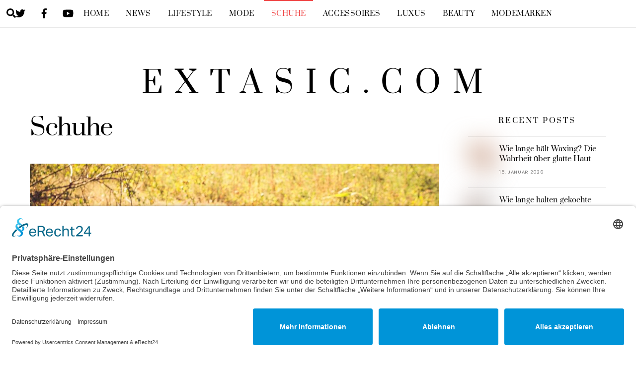

--- FILE ---
content_type: text/html; charset=UTF-8
request_url: https://extasic.com/schuhe
body_size: 20837
content:
<!DOCTYPE html>
<html lang="de">
<head>
        <meta charset="UTF-8">
        <meta name="viewport" content="width=device-width, initial-scale=1, minimum-scale=1">
        <style id="tb_inline_styles" data-no-optimize="1">.tb_animation_on{overflow-x:hidden}.themify_builder .wow{visibility:hidden;animation-fill-mode:both}[data-tf-animation]{will-change:transform,opacity,visibility}.themify_builder .tf_lax_done{transition-duration:.8s;transition-timing-function:cubic-bezier(.165,.84,.44,1)}[data-sticky-active].tb_sticky_scroll_active{z-index:1}[data-sticky-active].tb_sticky_scroll_active .hide-on-stick{display:none}@media(min-width:1025px){.hide-desktop{width:0!important;height:0!important;padding:0!important;visibility:hidden!important;margin:0!important;display:table-column!important;background:0!important;content-visibility:hidden;overflow:hidden!important}}@media(min-width:769px) and (max-width:1024px){.hide-tablet_landscape{width:0!important;height:0!important;padding:0!important;visibility:hidden!important;margin:0!important;display:table-column!important;background:0!important;content-visibility:hidden;overflow:hidden!important}}@media(min-width:681px) and (max-width:768px){.hide-tablet{width:0!important;height:0!important;padding:0!important;visibility:hidden!important;margin:0!important;display:table-column!important;background:0!important;content-visibility:hidden;overflow:hidden!important}}@media(max-width:680px){.hide-mobile{width:0!important;height:0!important;padding:0!important;visibility:hidden!important;margin:0!important;display:table-column!important;background:0!important;content-visibility:hidden;overflow:hidden!important}}@media(max-width:768px){div.module-gallery-grid{--galn:var(--galt)}}@media(max-width:680px){
                .themify_map.tf_map_loaded{width:100%!important}
                .ui.builder_button,.ui.nav li a{padding:.525em 1.15em}
                .fullheight>.row_inner:not(.tb_col_count_1){min-height:0}
                div.module-gallery-grid{--galn:var(--galm);gap:8px}
            }</style><noscript><style>.themify_builder .wow,.wow .tf_lazy{visibility:visible!important}</style></noscript>            <style id="tf_lazy_style" data-no-optimize="1">
                .tf_svg_lazy{
                    content-visibility:auto;
                    background-size:100% 25%!important;
                    background-repeat:no-repeat!important;
                    background-position:0 0, 0 33.4%,0 66.6%,0 100%!important;
                    transition:filter .3s linear!important;
                    filter:blur(25px)!important;                    transform:translateZ(0)
                }
                .tf_svg_lazy_loaded{
                    filter:blur(0)!important
                }
                [data-lazy]:is(.module,.module_row:not(.tb_first)),.module[data-lazy] .ui,.module_row[data-lazy]:not(.tb_first):is(>.row_inner,.module_column[data-lazy],.module_subrow[data-lazy]){
                    background-image:none!important
                }
            </style>
            <noscript>
                <style>
                    .tf_svg_lazy{
                        display:none!important
                    }
                </style>
            </noscript>
                    <style id="tf_lazy_common" data-no-optimize="1">
                        img{
                max-width:100%;
                height:auto
            }
                                    :where(.tf_in_flx,.tf_flx){display:inline-flex;flex-wrap:wrap;place-items:center}
            .tf_fa,:is(em,i) tf-lottie{display:inline-block;vertical-align:middle}:is(em,i) tf-lottie{width:1.5em;height:1.5em}.tf_fa{width:1em;height:1em;stroke-width:0;stroke:currentColor;overflow:visible;fill:currentColor;pointer-events:none;text-rendering:optimizeSpeed;buffered-rendering:static}#tf_svg symbol{overflow:visible}:where(.tf_lazy){position:relative;visibility:visible;display:block;opacity:.3}.wow .tf_lazy:not(.tf_swiper-slide){visibility:hidden;opacity:1}div.tf_audio_lazy audio{visibility:hidden;height:0;display:inline}.mejs-container{visibility:visible}.tf_iframe_lazy{transition:opacity .3s ease-in-out;min-height:10px}:where(.tf_flx),.tf_swiper-wrapper{display:flex}.tf_swiper-slide{flex-shrink:0;opacity:0;width:100%;height:100%}.tf_swiper-wrapper>br,.tf_lazy.tf_swiper-wrapper .tf_lazy:after,.tf_lazy.tf_swiper-wrapper .tf_lazy:before{display:none}.tf_lazy:after,.tf_lazy:before{content:'';display:inline-block;position:absolute;width:10px!important;height:10px!important;margin:0 3px;top:50%!important;inset-inline:auto 50%!important;border-radius:100%;background-color:currentColor;visibility:visible;animation:tf-hrz-loader infinite .75s cubic-bezier(.2,.68,.18,1.08)}.tf_lazy:after{width:6px!important;height:6px!important;inset-inline:50% auto!important;margin-top:3px;animation-delay:-.4s}@keyframes tf-hrz-loader{0%,100%{transform:scale(1);opacity:1}50%{transform:scale(.1);opacity:.6}}.tf_lazy_lightbox{position:fixed;background:rgba(11,11,11,.8);color:#ccc;top:0;left:0;display:flex;align-items:center;justify-content:center;z-index:999}.tf_lazy_lightbox .tf_lazy:after,.tf_lazy_lightbox .tf_lazy:before{background:#fff}.tf_vd_lazy,tf-lottie{display:flex;flex-wrap:wrap}tf-lottie{aspect-ratio:1.777}.tf_w.tf_vd_lazy video{width:100%;height:auto;position:static;object-fit:cover}
        </style>
        <meta name='robots' content='index, follow, max-image-preview:large, max-snippet:-1, max-video-preview:-1' />

	<!-- This site is optimized with the Yoast SEO plugin v26.8 - https://yoast.com/product/yoast-seo-wordpress/ -->
	<title>Schuhe - Extasic.com</title>
	<link rel="canonical" href="https://extasic.com/schuhe" />
	<link rel="next" href="https://extasic.com/schuhe/page/2" />
	<meta property="og:locale" content="de_DE" />
	<meta property="og:type" content="article" />
	<meta property="og:title" content="Schuhe - Extasic.com" />
	<meta property="og:url" content="https://extasic.com/schuhe" />
	<meta property="og:site_name" content="Extasic.com" />
	<meta name="twitter:card" content="summary_large_image" />
	<script type="application/ld+json" class="yoast-schema-graph">{"@context":"https://schema.org","@graph":[{"@type":"CollectionPage","@id":"https://extasic.com/schuhe","url":"https://extasic.com/schuhe","name":"Schuhe - Extasic.com","isPartOf":{"@id":"https://extasic.com/#website"},"primaryImageOfPage":{"@id":"https://extasic.com/schuhe#primaryimage"},"image":{"@id":"https://extasic.com/schuhe#primaryimage"},"thumbnailUrl":"https://extasic.com/wp-content/uploads/2025/11/39_country-rubber-boots-on-the-background-of-the-autu-2025-10-11-08-08-08-utc.jpg","breadcrumb":{"@id":"https://extasic.com/schuhe#breadcrumb"},"inLanguage":"de"},{"@type":"ImageObject","inLanguage":"de","@id":"https://extasic.com/schuhe#primaryimage","url":"https://extasic.com/wp-content/uploads/2025/11/39_country-rubber-boots-on-the-background-of-the-autu-2025-10-11-08-08-08-utc.jpg","contentUrl":"https://extasic.com/wp-content/uploads/2025/11/39_country-rubber-boots-on-the-background-of-the-autu-2025-10-11-08-08-08-utc.jpg","width":1000,"height":666},{"@type":"BreadcrumbList","@id":"https://extasic.com/schuhe#breadcrumb","itemListElement":[{"@type":"ListItem","position":1,"name":"Startseite","item":"https://extasic.com/"},{"@type":"ListItem","position":2,"name":"Schuhe"}]},{"@type":"WebSite","@id":"https://extasic.com/#website","url":"https://extasic.com/","name":"Extasic.com","description":"Das Mode und Lifestyle Magazin im Web","potentialAction":[{"@type":"SearchAction","target":{"@type":"EntryPoint","urlTemplate":"https://extasic.com/?s={search_term_string}"},"query-input":{"@type":"PropertyValueSpecification","valueRequired":true,"valueName":"search_term_string"}}],"inLanguage":"de"}]}</script>
	<!-- / Yoast SEO plugin. -->


<style id='wp-img-auto-sizes-contain-inline-css'>
img:is([sizes=auto i],[sizes^="auto," i]){contain-intrinsic-size:3000px 1500px}
/*# sourceURL=wp-img-auto-sizes-contain-inline-css */
</style>
<style id='global-styles-inline-css'>
:root{--wp--preset--aspect-ratio--square: 1;--wp--preset--aspect-ratio--4-3: 4/3;--wp--preset--aspect-ratio--3-4: 3/4;--wp--preset--aspect-ratio--3-2: 3/2;--wp--preset--aspect-ratio--2-3: 2/3;--wp--preset--aspect-ratio--16-9: 16/9;--wp--preset--aspect-ratio--9-16: 9/16;--wp--preset--color--black: #000000;--wp--preset--color--cyan-bluish-gray: #abb8c3;--wp--preset--color--white: #ffffff;--wp--preset--color--pale-pink: #f78da7;--wp--preset--color--vivid-red: #cf2e2e;--wp--preset--color--luminous-vivid-orange: #ff6900;--wp--preset--color--luminous-vivid-amber: #fcb900;--wp--preset--color--light-green-cyan: #7bdcb5;--wp--preset--color--vivid-green-cyan: #00d084;--wp--preset--color--pale-cyan-blue: #8ed1fc;--wp--preset--color--vivid-cyan-blue: #0693e3;--wp--preset--color--vivid-purple: #9b51e0;--wp--preset--gradient--vivid-cyan-blue-to-vivid-purple: linear-gradient(135deg,rgb(6,147,227) 0%,rgb(155,81,224) 100%);--wp--preset--gradient--light-green-cyan-to-vivid-green-cyan: linear-gradient(135deg,rgb(122,220,180) 0%,rgb(0,208,130) 100%);--wp--preset--gradient--luminous-vivid-amber-to-luminous-vivid-orange: linear-gradient(135deg,rgb(252,185,0) 0%,rgb(255,105,0) 100%);--wp--preset--gradient--luminous-vivid-orange-to-vivid-red: linear-gradient(135deg,rgb(255,105,0) 0%,rgb(207,46,46) 100%);--wp--preset--gradient--very-light-gray-to-cyan-bluish-gray: linear-gradient(135deg,rgb(238,238,238) 0%,rgb(169,184,195) 100%);--wp--preset--gradient--cool-to-warm-spectrum: linear-gradient(135deg,rgb(74,234,220) 0%,rgb(151,120,209) 20%,rgb(207,42,186) 40%,rgb(238,44,130) 60%,rgb(251,105,98) 80%,rgb(254,248,76) 100%);--wp--preset--gradient--blush-light-purple: linear-gradient(135deg,rgb(255,206,236) 0%,rgb(152,150,240) 100%);--wp--preset--gradient--blush-bordeaux: linear-gradient(135deg,rgb(254,205,165) 0%,rgb(254,45,45) 50%,rgb(107,0,62) 100%);--wp--preset--gradient--luminous-dusk: linear-gradient(135deg,rgb(255,203,112) 0%,rgb(199,81,192) 50%,rgb(65,88,208) 100%);--wp--preset--gradient--pale-ocean: linear-gradient(135deg,rgb(255,245,203) 0%,rgb(182,227,212) 50%,rgb(51,167,181) 100%);--wp--preset--gradient--electric-grass: linear-gradient(135deg,rgb(202,248,128) 0%,rgb(113,206,126) 100%);--wp--preset--gradient--midnight: linear-gradient(135deg,rgb(2,3,129) 0%,rgb(40,116,252) 100%);--wp--preset--font-size--small: 13px;--wp--preset--font-size--medium: clamp(14px, 0.875rem + ((1vw - 3.2px) * 0.469), 20px);--wp--preset--font-size--large: clamp(22.041px, 1.378rem + ((1vw - 3.2px) * 1.091), 36px);--wp--preset--font-size--x-large: clamp(25.014px, 1.563rem + ((1vw - 3.2px) * 1.327), 42px);--wp--preset--font-family--system-font: -apple-system,BlinkMacSystemFont,"Segoe UI",Roboto,Oxygen-Sans,Ubuntu,Cantarell,"Helvetica Neue",sans-serif;--wp--preset--spacing--20: 0.44rem;--wp--preset--spacing--30: 0.67rem;--wp--preset--spacing--40: 1rem;--wp--preset--spacing--50: 1.5rem;--wp--preset--spacing--60: 2.25rem;--wp--preset--spacing--70: 3.38rem;--wp--preset--spacing--80: 5.06rem;--wp--preset--shadow--natural: 6px 6px 9px rgba(0, 0, 0, 0.2);--wp--preset--shadow--deep: 12px 12px 50px rgba(0, 0, 0, 0.4);--wp--preset--shadow--sharp: 6px 6px 0px rgba(0, 0, 0, 0.2);--wp--preset--shadow--outlined: 6px 6px 0px -3px rgb(255, 255, 255), 6px 6px rgb(0, 0, 0);--wp--preset--shadow--crisp: 6px 6px 0px rgb(0, 0, 0);}:where(body) { margin: 0; }.wp-site-blocks > .alignleft { float: left; margin-right: 2em; }.wp-site-blocks > .alignright { float: right; margin-left: 2em; }.wp-site-blocks > .aligncenter { justify-content: center; margin-left: auto; margin-right: auto; }:where(.wp-site-blocks) > * { margin-block-start: 24px; margin-block-end: 0; }:where(.wp-site-blocks) > :first-child { margin-block-start: 0; }:where(.wp-site-blocks) > :last-child { margin-block-end: 0; }:root { --wp--style--block-gap: 24px; }:root :where(.is-layout-flow) > :first-child{margin-block-start: 0;}:root :where(.is-layout-flow) > :last-child{margin-block-end: 0;}:root :where(.is-layout-flow) > *{margin-block-start: 24px;margin-block-end: 0;}:root :where(.is-layout-constrained) > :first-child{margin-block-start: 0;}:root :where(.is-layout-constrained) > :last-child{margin-block-end: 0;}:root :where(.is-layout-constrained) > *{margin-block-start: 24px;margin-block-end: 0;}:root :where(.is-layout-flex){gap: 24px;}:root :where(.is-layout-grid){gap: 24px;}.is-layout-flow > .alignleft{float: left;margin-inline-start: 0;margin-inline-end: 2em;}.is-layout-flow > .alignright{float: right;margin-inline-start: 2em;margin-inline-end: 0;}.is-layout-flow > .aligncenter{margin-left: auto !important;margin-right: auto !important;}.is-layout-constrained > .alignleft{float: left;margin-inline-start: 0;margin-inline-end: 2em;}.is-layout-constrained > .alignright{float: right;margin-inline-start: 2em;margin-inline-end: 0;}.is-layout-constrained > .aligncenter{margin-left: auto !important;margin-right: auto !important;}.is-layout-constrained > :where(:not(.alignleft):not(.alignright):not(.alignfull)){margin-left: auto !important;margin-right: auto !important;}body .is-layout-flex{display: flex;}.is-layout-flex{flex-wrap: wrap;align-items: center;}.is-layout-flex > :is(*, div){margin: 0;}body .is-layout-grid{display: grid;}.is-layout-grid > :is(*, div){margin: 0;}body{font-family: var(--wp--preset--font-family--system-font);font-size: var(--wp--preset--font-size--medium);line-height: 1.6;padding-top: 0px;padding-right: 0px;padding-bottom: 0px;padding-left: 0px;}a:where(:not(.wp-element-button)){text-decoration: underline;}:root :where(.wp-element-button, .wp-block-button__link){background-color: #32373c;border-width: 0;color: #fff;font-family: inherit;font-size: inherit;font-style: inherit;font-weight: inherit;letter-spacing: inherit;line-height: inherit;padding-top: calc(0.667em + 2px);padding-right: calc(1.333em + 2px);padding-bottom: calc(0.667em + 2px);padding-left: calc(1.333em + 2px);text-decoration: none;text-transform: inherit;}.has-black-color{color: var(--wp--preset--color--black) !important;}.has-cyan-bluish-gray-color{color: var(--wp--preset--color--cyan-bluish-gray) !important;}.has-white-color{color: var(--wp--preset--color--white) !important;}.has-pale-pink-color{color: var(--wp--preset--color--pale-pink) !important;}.has-vivid-red-color{color: var(--wp--preset--color--vivid-red) !important;}.has-luminous-vivid-orange-color{color: var(--wp--preset--color--luminous-vivid-orange) !important;}.has-luminous-vivid-amber-color{color: var(--wp--preset--color--luminous-vivid-amber) !important;}.has-light-green-cyan-color{color: var(--wp--preset--color--light-green-cyan) !important;}.has-vivid-green-cyan-color{color: var(--wp--preset--color--vivid-green-cyan) !important;}.has-pale-cyan-blue-color{color: var(--wp--preset--color--pale-cyan-blue) !important;}.has-vivid-cyan-blue-color{color: var(--wp--preset--color--vivid-cyan-blue) !important;}.has-vivid-purple-color{color: var(--wp--preset--color--vivid-purple) !important;}.has-black-background-color{background-color: var(--wp--preset--color--black) !important;}.has-cyan-bluish-gray-background-color{background-color: var(--wp--preset--color--cyan-bluish-gray) !important;}.has-white-background-color{background-color: var(--wp--preset--color--white) !important;}.has-pale-pink-background-color{background-color: var(--wp--preset--color--pale-pink) !important;}.has-vivid-red-background-color{background-color: var(--wp--preset--color--vivid-red) !important;}.has-luminous-vivid-orange-background-color{background-color: var(--wp--preset--color--luminous-vivid-orange) !important;}.has-luminous-vivid-amber-background-color{background-color: var(--wp--preset--color--luminous-vivid-amber) !important;}.has-light-green-cyan-background-color{background-color: var(--wp--preset--color--light-green-cyan) !important;}.has-vivid-green-cyan-background-color{background-color: var(--wp--preset--color--vivid-green-cyan) !important;}.has-pale-cyan-blue-background-color{background-color: var(--wp--preset--color--pale-cyan-blue) !important;}.has-vivid-cyan-blue-background-color{background-color: var(--wp--preset--color--vivid-cyan-blue) !important;}.has-vivid-purple-background-color{background-color: var(--wp--preset--color--vivid-purple) !important;}.has-black-border-color{border-color: var(--wp--preset--color--black) !important;}.has-cyan-bluish-gray-border-color{border-color: var(--wp--preset--color--cyan-bluish-gray) !important;}.has-white-border-color{border-color: var(--wp--preset--color--white) !important;}.has-pale-pink-border-color{border-color: var(--wp--preset--color--pale-pink) !important;}.has-vivid-red-border-color{border-color: var(--wp--preset--color--vivid-red) !important;}.has-luminous-vivid-orange-border-color{border-color: var(--wp--preset--color--luminous-vivid-orange) !important;}.has-luminous-vivid-amber-border-color{border-color: var(--wp--preset--color--luminous-vivid-amber) !important;}.has-light-green-cyan-border-color{border-color: var(--wp--preset--color--light-green-cyan) !important;}.has-vivid-green-cyan-border-color{border-color: var(--wp--preset--color--vivid-green-cyan) !important;}.has-pale-cyan-blue-border-color{border-color: var(--wp--preset--color--pale-cyan-blue) !important;}.has-vivid-cyan-blue-border-color{border-color: var(--wp--preset--color--vivid-cyan-blue) !important;}.has-vivid-purple-border-color{border-color: var(--wp--preset--color--vivid-purple) !important;}.has-vivid-cyan-blue-to-vivid-purple-gradient-background{background: var(--wp--preset--gradient--vivid-cyan-blue-to-vivid-purple) !important;}.has-light-green-cyan-to-vivid-green-cyan-gradient-background{background: var(--wp--preset--gradient--light-green-cyan-to-vivid-green-cyan) !important;}.has-luminous-vivid-amber-to-luminous-vivid-orange-gradient-background{background: var(--wp--preset--gradient--luminous-vivid-amber-to-luminous-vivid-orange) !important;}.has-luminous-vivid-orange-to-vivid-red-gradient-background{background: var(--wp--preset--gradient--luminous-vivid-orange-to-vivid-red) !important;}.has-very-light-gray-to-cyan-bluish-gray-gradient-background{background: var(--wp--preset--gradient--very-light-gray-to-cyan-bluish-gray) !important;}.has-cool-to-warm-spectrum-gradient-background{background: var(--wp--preset--gradient--cool-to-warm-spectrum) !important;}.has-blush-light-purple-gradient-background{background: var(--wp--preset--gradient--blush-light-purple) !important;}.has-blush-bordeaux-gradient-background{background: var(--wp--preset--gradient--blush-bordeaux) !important;}.has-luminous-dusk-gradient-background{background: var(--wp--preset--gradient--luminous-dusk) !important;}.has-pale-ocean-gradient-background{background: var(--wp--preset--gradient--pale-ocean) !important;}.has-electric-grass-gradient-background{background: var(--wp--preset--gradient--electric-grass) !important;}.has-midnight-gradient-background{background: var(--wp--preset--gradient--midnight) !important;}.has-small-font-size{font-size: var(--wp--preset--font-size--small) !important;}.has-medium-font-size{font-size: var(--wp--preset--font-size--medium) !important;}.has-large-font-size{font-size: var(--wp--preset--font-size--large) !important;}.has-x-large-font-size{font-size: var(--wp--preset--font-size--x-large) !important;}.has-system-font-font-family{font-family: var(--wp--preset--font-family--system-font) !important;}
:root :where(.wp-block-pullquote){font-size: clamp(0.984em, 0.984rem + ((1vw - 0.2em) * 0.645), 1.5em);line-height: 1.6;}
/*# sourceURL=global-styles-inline-css */
</style>
<link rel="preload" href="https://extasic.com/wp-content/plugins/custom-color-palette/assets/css/custom-color-palette.css?ver=1.0" as="style"><link rel='stylesheet' id='themezee-custom-color-palette-css' href='https://extasic.com/wp-content/plugins/custom-color-palette/assets/css/custom-color-palette.css?ver=1.0' media='all' />
<script src="https://extasic.com/wp-includes/js/jquery/jquery.min.js?ver=3.7.1" id="jquery-core-js"></script>
<link rel="EditURI" type="application/rsd+xml" title="RSD" href="https://extasic.com/xmlrpc.php?rsd" />
<!-- HFCM by 99 Robots - Snippet # 1: Datenschutz Impressum Cookies -->
<script id="usercentrics-cmp" async data-eu-mode="true" data-settings-id="-Cx1s7m4_2ls0W" src="https://app.eu.usercentrics.eu/browser-ui/latest/loader.js"></script>
<!-- /end HFCM by 99 Robots -->

	<style>
	@keyframes themifyAnimatedBG{
		0%{background-color:#33baab}100%{background-color:#e33b9e}50%{background-color:#4961d7}33.3%{background-color:#2ea85c}25%{background-color:#2bb8ed}20%{background-color:#dd5135}
	}
	.module_row.animated-bg{
		animation:themifyAnimatedBG 30000ms infinite alternate
	}
	</style>
	<link rel="prefetch" href="https://extasic.com/wp-content/themes/themify-ultra/js/themify-script.js?ver=8.0.8" as="script" fetchpriority="low"><link rel="prefetch" href="https://extasic.com/wp-content/themes/themify-ultra/themify/js/modules/themify-sidemenu.js?ver=8.2.0" as="script" fetchpriority="low"><link rel="preload" href="https://extasic.com/wp-content/uploads/2025/11/39_country-rubber-boots-on-the-background-of-the-autu-2025-10-11-08-08-08-utc-1160x665.jpg" as="image" imagesrcset="https://extasic.com/wp-content/uploads/2025/11/39_country-rubber-boots-on-the-background-of-the-autu-2025-10-11-08-08-08-utc-1160x665.jpg 1160w, https://extasic.com/wp-content/uploads/2025/11/39_country-rubber-boots-on-the-background-of-the-autu-2025-10-11-08-08-08-utc-260x150.jpg 260w" imagesizes="(max-width: 1160px) 100vw, 1160px" fetchpriority="high"><style id="tf_gf_fonts_style">@font-face{font-family:'Poppins';font-style:italic;font-display:swap;src:url(https://fonts.gstatic.com/s/poppins/v23/pxiGyp8kv8JHgFVrJJLucXtAKPY.woff2) format('woff2');unicode-range:U+0900-097F,U+1CD0-1CF9,U+200C-200D,U+20A8,U+20B9,U+20F0,U+25CC,U+A830-A839,U+A8E0-A8FF,U+11B00-11B09;}@font-face{font-family:'Poppins';font-style:italic;font-display:swap;src:url(https://fonts.gstatic.com/s/poppins/v23/pxiGyp8kv8JHgFVrJJLufntAKPY.woff2) format('woff2');unicode-range:U+0100-02BA,U+02BD-02C5,U+02C7-02CC,U+02CE-02D7,U+02DD-02FF,U+0304,U+0308,U+0329,U+1D00-1DBF,U+1E00-1E9F,U+1EF2-1EFF,U+2020,U+20A0-20AB,U+20AD-20C0,U+2113,U+2C60-2C7F,U+A720-A7FF;}@font-face{font-family:'Poppins';font-style:italic;font-display:swap;src:url(https://fonts.gstatic.com/s/poppins/v23/pxiGyp8kv8JHgFVrJJLucHtA.woff2) format('woff2');unicode-range:U+0000-00FF,U+0131,U+0152-0153,U+02BB-02BC,U+02C6,U+02DA,U+02DC,U+0304,U+0308,U+0329,U+2000-206F,U+20AC,U+2122,U+2191,U+2193,U+2212,U+2215,U+FEFF,U+FFFD;}@font-face{font-family:'Poppins';font-style:italic;font-weight:600;font-display:swap;src:url(https://fonts.gstatic.com/s/poppins/v23/pxiDyp8kv8JHgFVrJJLmr19VFteOcEg.woff2) format('woff2');unicode-range:U+0900-097F,U+1CD0-1CF9,U+200C-200D,U+20A8,U+20B9,U+20F0,U+25CC,U+A830-A839,U+A8E0-A8FF,U+11B00-11B09;}@font-face{font-family:'Poppins';font-style:italic;font-weight:600;font-display:swap;src:url(https://fonts.gstatic.com/s/poppins/v23/pxiDyp8kv8JHgFVrJJLmr19VGdeOcEg.woff2) format('woff2');unicode-range:U+0100-02BA,U+02BD-02C5,U+02C7-02CC,U+02CE-02D7,U+02DD-02FF,U+0304,U+0308,U+0329,U+1D00-1DBF,U+1E00-1E9F,U+1EF2-1EFF,U+2020,U+20A0-20AB,U+20AD-20C0,U+2113,U+2C60-2C7F,U+A720-A7FF;}@font-face{font-family:'Poppins';font-style:italic;font-weight:600;font-display:swap;src:url(https://fonts.gstatic.com/s/poppins/v23/pxiDyp8kv8JHgFVrJJLmr19VF9eO.woff2) format('woff2');unicode-range:U+0000-00FF,U+0131,U+0152-0153,U+02BB-02BC,U+02C6,U+02DA,U+02DC,U+0304,U+0308,U+0329,U+2000-206F,U+20AC,U+2122,U+2191,U+2193,U+2212,U+2215,U+FEFF,U+FFFD;}@font-face{font-family:'Poppins';font-style:italic;font-weight:700;font-display:swap;src:url(https://fonts.gstatic.com/s/poppins/v23/pxiDyp8kv8JHgFVrJJLmy15VFteOcEg.woff2) format('woff2');unicode-range:U+0900-097F,U+1CD0-1CF9,U+200C-200D,U+20A8,U+20B9,U+20F0,U+25CC,U+A830-A839,U+A8E0-A8FF,U+11B00-11B09;}@font-face{font-family:'Poppins';font-style:italic;font-weight:700;font-display:swap;src:url(https://fonts.gstatic.com/s/poppins/v23/pxiDyp8kv8JHgFVrJJLmy15VGdeOcEg.woff2) format('woff2');unicode-range:U+0100-02BA,U+02BD-02C5,U+02C7-02CC,U+02CE-02D7,U+02DD-02FF,U+0304,U+0308,U+0329,U+1D00-1DBF,U+1E00-1E9F,U+1EF2-1EFF,U+2020,U+20A0-20AB,U+20AD-20C0,U+2113,U+2C60-2C7F,U+A720-A7FF;}@font-face{font-family:'Poppins';font-style:italic;font-weight:700;font-display:swap;src:url(https://fonts.gstatic.com/s/poppins/v23/pxiDyp8kv8JHgFVrJJLmy15VF9eO.woff2) format('woff2');unicode-range:U+0000-00FF,U+0131,U+0152-0153,U+02BB-02BC,U+02C6,U+02DA,U+02DC,U+0304,U+0308,U+0329,U+2000-206F,U+20AC,U+2122,U+2191,U+2193,U+2212,U+2215,U+FEFF,U+FFFD;}@font-face{font-family:'Poppins';font-display:swap;src:url(https://fonts.gstatic.com/s/poppins/v23/pxiEyp8kv8JHgFVrJJbecmNE.woff2) format('woff2');unicode-range:U+0900-097F,U+1CD0-1CF9,U+200C-200D,U+20A8,U+20B9,U+20F0,U+25CC,U+A830-A839,U+A8E0-A8FF,U+11B00-11B09;}@font-face{font-family:'Poppins';font-display:swap;src:url(https://fonts.gstatic.com/s/poppins/v23/pxiEyp8kv8JHgFVrJJnecmNE.woff2) format('woff2');unicode-range:U+0100-02BA,U+02BD-02C5,U+02C7-02CC,U+02CE-02D7,U+02DD-02FF,U+0304,U+0308,U+0329,U+1D00-1DBF,U+1E00-1E9F,U+1EF2-1EFF,U+2020,U+20A0-20AB,U+20AD-20C0,U+2113,U+2C60-2C7F,U+A720-A7FF;}@font-face{font-family:'Poppins';font-display:swap;src:url(https://fonts.gstatic.com/s/poppins/v23/pxiEyp8kv8JHgFVrJJfecg.woff2) format('woff2');unicode-range:U+0000-00FF,U+0131,U+0152-0153,U+02BB-02BC,U+02C6,U+02DA,U+02DC,U+0304,U+0308,U+0329,U+2000-206F,U+20AC,U+2122,U+2191,U+2193,U+2212,U+2215,U+FEFF,U+FFFD;}@font-face{font-family:'Poppins';font-weight:600;font-display:swap;src:url(https://fonts.gstatic.com/s/poppins/v23/pxiByp8kv8JHgFVrLEj6Z11lFc-K.woff2) format('woff2');unicode-range:U+0900-097F,U+1CD0-1CF9,U+200C-200D,U+20A8,U+20B9,U+20F0,U+25CC,U+A830-A839,U+A8E0-A8FF,U+11B00-11B09;}@font-face{font-family:'Poppins';font-weight:600;font-display:swap;src:url(https://fonts.gstatic.com/s/poppins/v23/pxiByp8kv8JHgFVrLEj6Z1JlFc-K.woff2) format('woff2');unicode-range:U+0100-02BA,U+02BD-02C5,U+02C7-02CC,U+02CE-02D7,U+02DD-02FF,U+0304,U+0308,U+0329,U+1D00-1DBF,U+1E00-1E9F,U+1EF2-1EFF,U+2020,U+20A0-20AB,U+20AD-20C0,U+2113,U+2C60-2C7F,U+A720-A7FF;}@font-face{font-family:'Poppins';font-weight:600;font-display:swap;src:url(https://fonts.gstatic.com/s/poppins/v23/pxiByp8kv8JHgFVrLEj6Z1xlFQ.woff2) format('woff2');unicode-range:U+0000-00FF,U+0131,U+0152-0153,U+02BB-02BC,U+02C6,U+02DA,U+02DC,U+0304,U+0308,U+0329,U+2000-206F,U+20AC,U+2122,U+2191,U+2193,U+2212,U+2215,U+FEFF,U+FFFD;}@font-face{font-family:'Poppins';font-weight:700;font-display:swap;src:url(https://fonts.gstatic.com/s/poppins/v23/pxiByp8kv8JHgFVrLCz7Z11lFc-K.woff2) format('woff2');unicode-range:U+0900-097F,U+1CD0-1CF9,U+200C-200D,U+20A8,U+20B9,U+20F0,U+25CC,U+A830-A839,U+A8E0-A8FF,U+11B00-11B09;}@font-face{font-family:'Poppins';font-weight:700;font-display:swap;src:url(https://fonts.gstatic.com/s/poppins/v23/pxiByp8kv8JHgFVrLCz7Z1JlFc-K.woff2) format('woff2');unicode-range:U+0100-02BA,U+02BD-02C5,U+02C7-02CC,U+02CE-02D7,U+02DD-02FF,U+0304,U+0308,U+0329,U+1D00-1DBF,U+1E00-1E9F,U+1EF2-1EFF,U+2020,U+20A0-20AB,U+20AD-20C0,U+2113,U+2C60-2C7F,U+A720-A7FF;}@font-face{font-family:'Poppins';font-weight:700;font-display:swap;src:url(https://fonts.gstatic.com/s/poppins/v23/pxiByp8kv8JHgFVrLCz7Z1xlFQ.woff2) format('woff2');unicode-range:U+0000-00FF,U+0131,U+0152-0153,U+02BB-02BC,U+02C6,U+02DA,U+02DC,U+0304,U+0308,U+0329,U+2000-206F,U+20AC,U+2122,U+2191,U+2193,U+2212,U+2215,U+FEFF,U+FFFD;}@font-face{font-family:'Prata';font-display:swap;src:url(https://fonts.gstatic.com/s/prata/v21/6xKhdSpbNNCT-sWCCm7JLQ.woff2) format('woff2');unicode-range:U+0460-052F,U+1C80-1C8A,U+20B4,U+2DE0-2DFF,U+A640-A69F,U+FE2E-FE2F;}@font-face{font-family:'Prata';font-display:swap;src:url(https://fonts.gstatic.com/s/prata/v21/6xKhdSpbNNCT-sWLCm7JLQ.woff2) format('woff2');unicode-range:U+0301,U+0400-045F,U+0490-0491,U+04B0-04B1,U+2116;}@font-face{font-family:'Prata';font-display:swap;src:url(https://fonts.gstatic.com/s/prata/v21/6xKhdSpbNNCT-sWACm7JLQ.woff2) format('woff2');unicode-range:U+0102-0103,U+0110-0111,U+0128-0129,U+0168-0169,U+01A0-01A1,U+01AF-01B0,U+0300-0301,U+0303-0304,U+0308-0309,U+0323,U+0329,U+1EA0-1EF9,U+20AB;}@font-face{font-family:'Prata';font-display:swap;src:url(https://fonts.gstatic.com/s/prata/v21/6xKhdSpbNNCT-sWPCm4.woff2) format('woff2');unicode-range:U+0000-00FF,U+0131,U+0152-0153,U+02BB-02BC,U+02C6,U+02DA,U+02DC,U+0304,U+0308,U+0329,U+2000-206F,U+20AC,U+2122,U+2191,U+2193,U+2212,U+2215,U+FEFF,U+FFFD;}</style><link rel="preload" fetchpriority="high" href="https://extasic.com/wp-content/uploads/themify-concate/2601557842/themify-3903370839.css" as="style"><link fetchpriority="high" id="themify_concate-css" rel="stylesheet" href="https://extasic.com/wp-content/uploads/themify-concate/2601557842/themify-3903370839.css"></head>
<body data-rsssl=1 class="archive category category-schuhe category-215 wp-theme-themify-ultra skin-lifestyle sidebar1 default_width no-home tb_animation_on ready-view header-classic fixed-header-enabled footer-left-col tagline-off sidemenu-active no-rounded-image no-rounded-input">
<a class="screen-reader-text skip-to-content" href="#content">Skip to content</a><svg id="tf_svg" style="display:none"><defs><symbol id="tf-ti-search" viewBox="0 0 32 32"><path d="m31.25 29.875-1.313 1.313-9.75-9.75a12.019 12.019 0 0 1-7.938 3c-6.75 0-12.25-5.5-12.25-12.25 0-3.25 1.25-6.375 3.563-8.688C5.875 1.25 8.937-.063 12.25-.063c6.75 0 12.25 5.5 12.25 12.25 0 3-1.125 5.813-3 7.938zm-19-7.312c5.688 0 10.313-4.688 10.313-10.375S17.938 1.813 12.25 1.813c-2.813 0-5.375 1.125-7.313 3.063-2 1.938-3.063 4.563-3.063 7.313 0 5.688 4.625 10.375 10.375 10.375z"/></symbol><symbol id="tf-fab-twitter" viewBox="0 0 32 32"><path d="M28.69 9.5q.06.25.06.81 0 3.32-1.25 6.6t-3.53 6-5.9 4.4-8 1.7Q4.56 29 0 26.05q.69.07 1.56.07 4.57 0 8.2-2.82-2.2 0-3.85-1.28T3.63 18.8q.62.07 1.19.07.87 0 1.75-.2-1.5-.3-2.7-1.24T2 15.16t-.69-2.9v-.13q1.38.8 2.94.87-2.94-2-2.94-5.5 0-1.75.94-3.31Q4.7 7.25 8.22 9.06t7.53 2q-.12-.75-.12-1.5 0-2.69 1.9-4.62T22.13 3Q25 3 26.94 5.06q2.25-.43 4.19-1.56-.75 2.31-2.88 3.63 1.88-.25 3.75-1.07-1.37 2-3.31 3.44z"/></symbol><symbol id="tf-fab-facebook" viewBox="0 0 17 32"><path d="M13.5 5.31q-1.13 0-1.78.38t-.85.94-.18 1.43V12H16l-.75 5.69h-4.56V32H4.8V17.7H0V12h4.8V7.5q0-3.56 2-5.53T12.13 0q2.68 0 4.37.25v5.06h-3z"/></symbol><symbol id="tf-fab-youtube" viewBox="0 0 36 32"><path d="M34.38 7.75q.18.75.34 1.88t.22 2.21.1 2.03.02 1.57V16q0 5.63-.68 8.31-.32 1.07-1.13 1.88t-1.94 1.12q-1.19.32-4.5.47t-6.06.22H18q-10.7 0-13.31-.69-2.44-.68-3.07-3-.31-1.18-.47-3.28T.94 17.5V16q0-5.56.68-8.25.32-1.12 1.13-1.94T4.69 4.7q1.18-.31 4.5-.47T15.25 4H18q10.69 0 13.31.69 1.13.31 1.94 1.12t1.13 1.94zM14.5 21.13 23.44 16l-8.94-5.06v10.19z"/></symbol><symbol id="tf-fas-search" viewBox="0 0 32 32"><path d="M31.6 27.7q.4.4.4 1t-.4 1.1l-1.8 1.8q-.4.4-1 .4t-1.1-.4l-6.3-6.3q-.4-.4-.4-1v-1Q17.5 26 13 26q-5.4 0-9.2-3.8T0 13t3.8-9.2T13 0t9.2 3.8T26 13q0 4.5-2.8 8h1q.7 0 1.1.4zM13 21q3.3 0 5.7-2.3T21 13t-2.3-5.7T13 5 7.3 7.3 5 13t2.3 5.7T13 21z"/></symbol><style id="tf_fonts_style">.tf_fa.tf-fab-youtube{width:1.125em}</style></defs></svg><script> </script><div class="tf_search_form tf_search_overlay">
    <form role="search" method="get" id="searchform" class="tf_rel  tf_hide" action="https://extasic.com/">
            <div class="tf_icon_wrap icon-search"><svg  aria-label="Search" class="tf_fa tf-ti-search" role="img"><use href="#tf-ti-search"></use></svg></div>
            <input type="text" name="s" id="s" title="Search" placeholder="Search" value="" />

            
        
    </form>
</div>
<div id="pagewrap" class="tf_box hfeed site">
					<div id="headerwrap"  class=' tf_box'>

			
										                                                    <div class="header-icons tf_hide">
                                <a id="menu-icon" class="tf_inline_b tf_text_dec" href="#mobile-menu" aria-label="Menu"><span class="menu-icon-inner tf_inline_b tf_vmiddle tf_overflow"></span><span class="screen-reader-text">Menu</span></a>
				                            </div>
                        
			<header id="header" class="tf_box pagewidth tf_clearfix" itemscope="itemscope" itemtype="https://schema.org/WPHeader">

	            
	            <div class="header-bar tf_box">
				    <div id="site-logo"><a href="https://extasic.com" title="Extasic.com"><span>Extasic.com</span></a></div>				</div>
				<!-- /.header-bar -->

									<div id="mobile-menu" class="sidemenu sidemenu-off tf_scrollbar">
												
						<div class="navbar-wrapper tf_clearfix">
                                                        <div class="navbar-wrapper-inner">
                            																						<div class="social-widget tf_inline_b tf_vmiddle">
									<div id="themify-social-links-1011" class="widget themify-social-links"><ul class="social-links horizontal">
                        <li class="social-link-item twitter font-icon icon-medium">
                            <a href="https://extasic.com/" aria-label="twitter" ><em><svg  aria-label="Twitter" class="tf_fa tf-fab-twitter" role="img"><use href="#tf-fab-twitter"></use></svg></em>  </a>
                        </li>
                        <!-- /themify-link-item -->
                        <li class="social-link-item facebook font-icon icon-medium">
                            <a href="https://extasic.com/" aria-label="facebook" ><em><svg  aria-label="Facebook" class="tf_fa tf-fab-facebook" role="img"><use href="#tf-fab-facebook"></use></svg></em>  </a>
                        </li>
                        <!-- /themify-link-item -->
                        <li class="social-link-item youtube font-icon icon-medium">
                            <a href="https://extasic.com/" aria-label="youtube" ><em><svg  aria-label="YouTube" class="tf_fa tf-fab-youtube" role="img"><use href="#tf-fab-youtube"></use></svg></em>  </a>
                        </li>
                        <!-- /themify-link-item --></ul></div>								    								</div>
								<!-- /.social-widget -->
							
							<a data-lazy="1" class="search-button tf_search_icon tf_vmiddle tf_inline_b" href="#"><svg  aria-label="Search" class="tf_fa tf-fas-search" role="img"><use href="#tf-fas-search"></use></svg><span class="screen-reader-text">Search</span></a>
							
							<nav id="main-nav-wrap" itemscope="itemscope" itemtype="https://schema.org/SiteNavigationElement">
								<ul id="main-nav" class="main-nav tf_clearfix tf_box"><li  id="menu-item-3671" class="menu-item-custom-3671 menu-item menu-item-type-custom menu-item-object-custom menu-item-home menu-item-3671"><a  href="https://extasic.com/">Home</a> </li>
<li  id="menu-item-1952" class="menu-item-category-1 menu-item menu-item-type-taxonomy menu-item-object-category current-post-ancestor  current-post-parent mega-link menu-item-1952" data-termid="1" data-tax="category"><a  href="https://extasic.com/news">News</a> </li>
<li  id="menu-item-1865" class="menu-item-category-444 menu-item menu-item-type-taxonomy menu-item-object-category mega-link menu-item-1865" data-termid="444" data-tax="category"><a  href="https://extasic.com/lifestyle">Lifestyle</a> </li>
<li  id="menu-item-1950" class="menu-item-category-20 menu-item menu-item-type-taxonomy menu-item-object-category mega-link menu-item-1950" data-termid="20" data-tax="category"><a  href="https://extasic.com/mode">Mode</a> </li>
<li  id="menu-item-3673" class="current-menu-item menu-item-category-215 menu-item menu-item-type-taxonomy menu-item-object-category mega-link menu-item-3673" data-termid="215" data-tax="category"><a  href="https://extasic.com/schuhe">Schuhe</a> </li>
<li  id="menu-item-1864" class="menu-item-category-144 menu-item menu-item-type-taxonomy menu-item-object-category mega-link menu-item-1864" data-termid="144" data-tax="category"><a  href="https://extasic.com/accessoires">Accessoires</a> </li>
<li  id="menu-item-1867" class="menu-item-category-1306 menu-item menu-item-type-taxonomy menu-item-object-category mega-link menu-item-1867" data-termid="1306" data-tax="category"><a  href="https://extasic.com/luxus">Luxus</a> </li>
<li  id="menu-item-1863" class="menu-item-category-139 menu-item menu-item-type-taxonomy menu-item-object-category mega-link menu-item-1863" data-termid="139" data-tax="category"><a  href="https://extasic.com/beauty">Beauty</a> </li>
<li  id="menu-item-3662" class="menu-item-page-413 menu-item menu-item-type-post_type menu-item-object-page menu-item-has-children has-sub-menu menu-item-3662" aria-haspopup="true"><a  href="https://extasic.com/label">Modemarken<span class="child-arrow"></span></a> <ul class="sub-menu"><li  id="menu-item-3663" class="menu-item-page-2409 menu-item menu-item-type-post_type menu-item-object-page menu-item-3663 menu-page-2409-parent-3662"><a  href="https://extasic.com/label/designerportrait-liebeskind-berlin">Designerportrait: Liebeskind Berlin</a> </li>
<li  id="menu-item-3664" class="menu-item-page-2392 menu-item menu-item-type-post_type menu-item-object-page menu-item-3664 menu-page-2392-parent-3662"><a  href="https://extasic.com/label/diesel-modelabel-mit-kultstatus">Diesel: Modelabel mit Kultstatus</a> </li>
<li  id="menu-item-3665" class="menu-item-page-2281 menu-item menu-item-type-post_type menu-item-object-page menu-item-3665 menu-page-2281-parent-3662"><a  href="https://extasic.com/label/louis-vuitton">Louis Vuitton – Luxus mit Tradition</a> </li>
<li  id="menu-item-3666" class="menu-item-page-2273 menu-item menu-item-type-post_type menu-item-object-page menu-item-3666 menu-page-2273-parent-3662"><a  href="https://extasic.com/label/hugo-boss">Hugo Boss – modisch und elegant</a> </li>
<li  id="menu-item-3667" class="menu-item-page-2240 menu-item menu-item-type-post_type menu-item-object-page menu-item-3667 menu-page-2240-parent-3662"><a  href="https://extasic.com/label/emporio-armani">Emporio Armani – Die Erfolgsgeschichte</a> </li>
<li  id="menu-item-3668" class="menu-item-page-2217 menu-item menu-item-type-post_type menu-item-object-page menu-item-3668 menu-page-2217-parent-3662"><a  href="https://extasic.com/label/dolce-gabbana">Dolce &#038; Gabbana</a> </li>
</ul></li>
</ul>							</nav>
							<!-- /#main-nav-wrap -->
                                                        </div>
                                                    </div>

																				<!-- /header-widgets -->
						
							<a id="menu-icon-close" aria-label="Close menu" class="tf_close tf_hide" href="#"><span class="screen-reader-text">Close Menu</span></a>

																	</div><!-- #mobile-menu -->
                     					<!-- /#mobile-menu -->
				
				
				
			</header>
			<!-- /#header -->
				        
		</div>
		<!-- /#headerwrap -->
	
	<div id="body" class="tf_box tf_clear tf_mw tf_clearfix">
		
	<!-- layout-container -->
<div id="layout" class="pagewidth tf_box tf_clearfix">
        <!-- content -->
    <main id="content" class="tf_box tf_clearfix">
	 <h1 itemprop="name" class="page-title">Schuhe </h1>        <div  id="loops-wrapper" class="loops-wrapper infinite classic list-post tf_clear tf_clearfix" data-lazy="1">
                    <article id="post-4787" class="post tf_clearfix post-4787 type-post status-publish format-standard has-post-thumbnail hentry category-haushalt-alltagstipps category-schuhe has-post-title has-post-date has-post-category no-post-tag has-post-comment has-post-author ">
	    
	                <figure class="post-image tf_clearfix">
                                                            <a href="https://extasic.com/schuhe-trocknen-ohne-sie-zu-ruinieren-so-funktionierts-richtig-4787">
                                        <img data-tf-not-load="1" fetchpriority="high" loading="auto" decoding="auto" decoding="async" src="https://extasic.com/wp-content/uploads/2025/11/39_country-rubber-boots-on-the-background-of-the-autu-2025-10-11-08-08-08-utc-1160x665.jpg" width="1160" height="665" class="wp-post-image wp-image-4960" title="Schuhe trocknen, ohne sie zu ruinieren – so funktioniert’s richtig" alt="Schuhe trocknen, ohne sie zu ruinieren – so funktioniert’s richtig" srcset="https://extasic.com/wp-content/uploads/2025/11/39_country-rubber-boots-on-the-background-of-the-autu-2025-10-11-08-08-08-utc-1160x665.jpg 1160w, https://extasic.com/wp-content/uploads/2025/11/39_country-rubber-boots-on-the-background-of-the-autu-2025-10-11-08-08-08-utc-260x150.jpg 260w" sizes="(max-width: 1160px) 100vw, 1160px" />                                                                    </a>
                                                                </figure>
                    	<div class="post-content">
		<div class="post-content-inner">

								<div class="post-date-wrap post-date-inline">
		<time class="post-date entry-date updated" datetime="2025-12-01">
					<span class="year">1. Dezember 2025</span>
				</time>
	</div><!-- .post-date-wrap -->
				
			<h2 class="post-title entry-title"><a href="https://extasic.com/schuhe-trocknen-ohne-sie-zu-ruinieren-so-funktionierts-richtig-4787">Schuhe trocknen, ohne sie zu ruinieren – so funktioniert’s richtig</a></h2>
							<p class="post-meta entry-meta">
											<span class="post-author"><span class="author vcard"><a class="url fn n" href="https://extasic.com/author/extasic-redakteur" rel="author">Extasic-Redakteur</a></span></span>
					
					<span class="post-category"><a href="https://extasic.com/haushalt-alltagstipps" rel="tag" class="term-haushalt-alltagstipps">Haushalt &amp; Alltagstipps</a><span class="separator">, </span><a href="https://extasic.com/schuhe" rel="tag" class="term-schuhe">Schuhe</a></span>
					
									</p>
				<!-- /post-meta -->
			
			
			        <div class="entry-content">

        
            <p>Schuhe sollten schonend getrocknet werden, um Form, Klebstoffe und Materialien zu erhalten. Beginnen Sie damit, Einlegesohlen und Schnürsenkel zu entfernen, überschüssiges Wasser abzutupfen und mit zerknülltem Papier auszustopfen, um Feuchtigkeit aufzunehmen und die Form zu bewahren. Stellen Sie die Schuhe aufrecht in einen gut belüfteten Bereich mit einem Ventilator für gleichmäßigen Luftstrom; ersetzen Sie die [&hellip;]</p>

                
            
        </div><!-- /.entry-content -->
        
		</div>
		<!-- /.post-content-inner -->
	</div>
	<!-- /.post-content -->
	
</article>
<!-- /.post -->
                        <article id="post-4549" class="post tf_clearfix post-4549 type-post status-publish format-standard has-post-thumbnail hentry category-schuhe has-post-title has-post-date has-post-category no-post-tag has-post-comment has-post-author ">
	    
	                <figure class="post-image tf_clearfix">
                                                            <a href="https://extasic.com/die-angesagtesten-hausschuh-trends-4549">
                                        <img data-tf-not-load="1" decoding="async" src="https://extasic.com/wp-content/uploads/2023/11/hot-chocolate-and-slippers-by-the-fire-1024x683-1160x665.jpg" width="1160" height="665" class="wp-post-image wp-image-4551" title="Die angesagtesten Hausschuh-Trends" alt="Die angesagtesten Hausschuh-Trends" srcset="https://extasic.com/wp-content/uploads/2023/11/hot-chocolate-and-slippers-by-the-fire-1024x683-1160x665.jpg 1160w, https://extasic.com/wp-content/uploads/2023/11/hot-chocolate-and-slippers-by-the-fire-1024x683-260x150.jpg 260w" sizes="(max-width: 1160px) 100vw, 1160px" />                                                                    </a>
                                                                </figure>
                    	<div class="post-content">
		<div class="post-content-inner">

								<div class="post-date-wrap post-date-inline">
		<time class="post-date entry-date updated" datetime="2023-10-30">
					<span class="year">30. Oktober 2023</span>
				</time>
	</div><!-- .post-date-wrap -->
				
			<h2 class="post-title entry-title"><a href="https://extasic.com/die-angesagtesten-hausschuh-trends-4549">Die angesagtesten Hausschuh-Trends</a></h2>
							<p class="post-meta entry-meta">
											<span class="post-author"><span class="author vcard"><a class="url fn n" href="https://extasic.com/author/extasic-redakteur" rel="author">Extasic-Redakteur</a></span></span>
					
					<span class="post-category"><a href="https://extasic.com/schuhe" rel="tag" class="term-schuhe">Schuhe</a></span>
					
									</p>
				<!-- /post-meta -->
			
			
			        <div class="entry-content">

        
            <p>Der Komfortfaktor: Die bequemsten Hausschuhe für längeres Tragen Für ein angenehmes Tragegefühl und Langlebigkeit legen Hausschuhträger Wert auf bestimmte Merkmale, die den Komfortfaktor optimieren. Hausschuhe mit einer robusten, dennoch flexiblen Sohle bieten eine ausgezeichnete Stabilität und Griffigkeit auf unterschiedlichen Oberflächen, was insbesondere für ältere Menschen und Menschen mit Mobilitätsproblemen wichtig ist. Die Kombination aus einer [&hellip;]</p>

                
            
        </div><!-- /.entry-content -->
        
		</div>
		<!-- /.post-content-inner -->
	</div>
	<!-- /.post-content -->
	
</article>
<!-- /.post -->
                        <article id="post-4533" class="post tf_clearfix post-4533 type-post status-publish format-standard has-post-thumbnail hentry category-schuhe has-post-title has-post-date has-post-category no-post-tag has-post-comment has-post-author ">
	    
	                <figure class="post-image tf_clearfix">
                                                            <a href="https://extasic.com/welche-sneaker-kann-ich-beim-sport-tragen-4533">
                                        <img loading="lazy" decoding="async" src="https://extasic.com/wp-content/uploads/2023/11/white-sneackers-with-heart-shaped-laces-on-yellow-background-1024x810-1160x665.jpg" width="1160" height="665" class="wp-post-image wp-image-4535" title="Welche Sneaker kann ich beim Sport tragen?" alt="Welche Sneaker kann ich beim Sport tragen?" srcset="https://extasic.com/wp-content/uploads/2023/11/white-sneackers-with-heart-shaped-laces-on-yellow-background-1024x810-1160x665.jpg 1160w, https://extasic.com/wp-content/uploads/2023/11/white-sneackers-with-heart-shaped-laces-on-yellow-background-1024x810-260x150.jpg 260w" sizes="(max-width: 1160px) 100vw, 1160px" />                                                                    </a>
                                                                </figure>
                    	<div class="post-content">
		<div class="post-content-inner">

								<div class="post-date-wrap post-date-inline">
		<time class="post-date entry-date updated" datetime="2023-10-25">
					<span class="year">25. Oktober 2023</span>
				</time>
	</div><!-- .post-date-wrap -->
				
			<h2 class="post-title entry-title"><a href="https://extasic.com/welche-sneaker-kann-ich-beim-sport-tragen-4533">Welche Sneaker kann ich beim Sport tragen?</a></h2>
							<p class="post-meta entry-meta">
											<span class="post-author"><span class="author vcard"><a class="url fn n" href="https://extasic.com/author/extasic-redakteur" rel="author">Extasic-Redakteur</a></span></span>
					
					<span class="post-category"><a href="https://extasic.com/schuhe" rel="tag" class="term-schuhe">Schuhe</a></span>
					
									</p>
				<!-- /post-meta -->
			
			
			        <div class="entry-content">

        
            <p>Suchen Sie nach dem perfekten Paar Turnschuhe, um sie während Ihrer Workouts zu tragen? Nicht alle Turnschuhe sind gleich, wenn es darum geht, Sie bei Ihren sportlichen Aktivitäten zu unterstützen. Daher ist es wichtig, genauer hinzuschauen, bevor Sie einen Kauf tätigen. Sie benötigen Turnschuhe, die Stabilität und Unterstützung bieten, insbesondere für Aktivitäten wie Joggen. Die [&hellip;]</p>

                
            
        </div><!-- /.entry-content -->
        
		</div>
		<!-- /.post-content-inner -->
	</div>
	<!-- /.post-content -->
	
</article>
<!-- /.post -->
                        <article id="post-1799" class="post tf_clearfix post-1799 type-post status-publish format-standard has-post-thumbnail hentry category-schuhe tag-converse-chucks tag-converse-schuhe tag-converse-sneaker tag-mode-sneakers tag-schuhe tag-schuhmodelle tag-sneaker-trends tag-snipesshop-de tag-trend-sneakers tag-winterboots tag-winterschuhe has-post-title has-post-date has-post-category no-post-tag has-post-comment has-post-author ">
	    
	                <figure class="post-image tf_clearfix">
                                                            <a href="https://extasic.com/bequeme-schuhe-mit-pep-und-tradition-1799">
                                        <img loading="lazy" decoding="async" src="https://extasic.com/wp-content/uploads/2016/10/Converse__1476692729-1024x682-1160x665.jpg" width="1160" height="665" class="wp-post-image wp-image-3701" title="Converse," alt="Converse," srcset="https://extasic.com/wp-content/uploads/2016/10/Converse__1476692729-1024x682-1160x665.jpg 1160w, https://extasic.com/wp-content/uploads/2016/10/Converse__1476692729-1024x682-260x150.jpg 260w" sizes="(max-width: 1160px) 100vw, 1160px" />                                                                    </a>
                                                                </figure>
                    	<div class="post-content">
		<div class="post-content-inner">

								<div class="post-date-wrap post-date-inline">
		<time class="post-date entry-date updated" datetime="2023-10-09">
					<span class="year">9. Oktober 2023</span>
				</time>
	</div><!-- .post-date-wrap -->
				
			<h2 class="post-title entry-title"><a href="https://extasic.com/bequeme-schuhe-mit-pep-und-tradition-1799">Bequeme Schuhe mit Pep und Tradition</a></h2>
							<p class="post-meta entry-meta">
											<span class="post-author"><span class="author vcard"><a class="url fn n" href="https://extasic.com/author/extasic-redakteur" rel="author">Extasic-Redakteur</a></span></span>
					
					<span class="post-category"><a href="https://extasic.com/schuhe" rel="tag" class="term-schuhe">Schuhe</a></span>
					
									</p>
				<!-- /post-meta -->
			
			
			        <div class="entry-content">

        
            <p>Converse Schuhe besitzen mittlerweile eine mehr als 100jährige Tradition. Besonders geschätzt werden von vielen die Sneakers, da sie durch ihre Bequemlichkeit überzeugen. Das vor mehr als 100 Jahren gegründete Haus hat erneut eine flotte Kollektion geschaffen. Dort zeigt sich schon, dass die Modelle teilweise farbenfrohe Schuhe sind, die so schnell nicht aus der Mode kommen. [&hellip;]</p>

                
            
        </div><!-- /.entry-content -->
        
		</div>
		<!-- /.post-content-inner -->
	</div>
	<!-- /.post-content -->
	
</article>
<!-- /.post -->
                        <article id="post-741" class="post tf_clearfix post-741 type-post status-publish format-standard has-post-thumbnail hentry category-schuhe tag-cowboaystiefel tag-cowboy-boots tag-cowboy-fashion tag-cowboy-style tag-jeans tag-mode tag-modetrend tag-western-mode has-post-title has-post-date has-post-category no-post-tag has-post-comment has-post-author ">
	    
	                <figure class="post-image tf_clearfix">
                                                            <a href="https://extasic.com/cowboy-boots-fur-ein-gefuhl-der-freiheit-und-rebellion-741">
                                        <img loading="lazy" decoding="async" src="https://extasic.com/wp-content/uploads/2016/10/Cowboystiefel__1476800967-1024x681-1160x665.jpg" width="1160" height="665" class="wp-post-image wp-image-3713" title="Cowboystiefel," alt="Cowboystiefel," srcset="https://extasic.com/wp-content/uploads/2016/10/Cowboystiefel__1476800967-1024x681-1160x665.jpg 1160w, https://extasic.com/wp-content/uploads/2016/10/Cowboystiefel__1476800967-1024x681-260x150.jpg 260w" sizes="(max-width: 1160px) 100vw, 1160px" />                                                                    </a>
                                                                </figure>
                    	<div class="post-content">
		<div class="post-content-inner">

								<div class="post-date-wrap post-date-inline">
		<time class="post-date entry-date updated" datetime="2023-10-07">
					<span class="year">7. Oktober 2023</span>
				</time>
	</div><!-- .post-date-wrap -->
				
			<h2 class="post-title entry-title"><a href="https://extasic.com/cowboy-boots-fur-ein-gefuhl-der-freiheit-und-rebellion-741">Cowboystiefel mit Steigbügel – für ein Gefühl der Freiheit und Rebellion</a></h2>
							<p class="post-meta entry-meta">
											<span class="post-author"><span class="author vcard"><a class="url fn n" href="https://extasic.com/author/extasic-redakteur" rel="author">Extasic-Redakteur</a></span></span>
					
					<span class="post-category"><a href="https://extasic.com/schuhe" rel="tag" class="term-schuhe">Schuhe</a></span>
					
									</p>
				<!-- /post-meta -->
			
			
			        <div class="entry-content">

        
            <p>Na wer hätte das gedacht, ein deutscher Schuhmacher mit dem Namen Hyer wanderte 1850 nach Amerika aus Beide seiner Söhne lernten das Handwerk vom Vater und eröffneten in Kanada einen Schuhmacherladen Nach genauen Vorstellungen eines Cowboys fertigten sie einen Stiefel mit einem spitzen Vorderteil, was den Einstieg in den Steigbügel erleichtern sollte und einem hochgezogenen [&hellip;]</p>

                
            
        </div><!-- /.entry-content -->
        
		</div>
		<!-- /.post-content-inner -->
	</div>
	<!-- /.post-content -->
	
</article>
<!-- /.post -->
                        <article id="post-4295" class="post tf_clearfix post-4295 type-post status-publish format-standard has-post-thumbnail hentry category-schuhe tag-damen-schuhe tag-damenschuhe tag-designer-high-heels tag-high-heels tag-minirocke tag-schuhe has-post-title has-post-date has-post-category no-post-tag has-post-comment has-post-author ">
	    
	                <figure class="post-image tf_clearfix">
                                                            <a href="https://extasic.com/bequeme-schuhe-mit-pep-und-tradition-1832-4295">
                                        <img loading="lazy" decoding="async" src="https://extasic.com/wp-content/uploads/2022/09/High-Heels-–-perfekte-Schuhe-fuer-alle-Gelegenheiten-1160x665.jpg" width="1160" height="665" class="wp-post-image wp-image-4297" title="High-Heels-–-perfekte-Schuhe-für-alle-Gelegenheiten" alt="High-Heels-–-perfekte-Schuhe-für-alle-Gelegenheiten" srcset="https://extasic.com/wp-content/uploads/2022/09/High-Heels-–-perfekte-Schuhe-fuer-alle-Gelegenheiten-1160x665.jpg 1160w, https://extasic.com/wp-content/uploads/2022/09/High-Heels-–-perfekte-Schuhe-fuer-alle-Gelegenheiten-260x150.jpg 260w" sizes="(max-width: 1160px) 100vw, 1160px" />                                                                    </a>
                                                                </figure>
                    	<div class="post-content">
		<div class="post-content-inner">

								<div class="post-date-wrap post-date-inline">
		<time class="post-date entry-date updated" datetime="2023-10-05">
					<span class="year">5. Oktober 2023</span>
				</time>
	</div><!-- .post-date-wrap -->
				
			<h2 class="post-title entry-title"><a href="https://extasic.com/bequeme-schuhe-mit-pep-und-tradition-1832-4295">High-Heels – perfekte Schuhe für alle Gelegenheiten</a></h2>
							<p class="post-meta entry-meta">
											<span class="post-author"><span class="author vcard"><a class="url fn n" href="https://extasic.com/author/extasic-redakteur" rel="author">Extasic-Redakteur</a></span></span>
					
					<span class="post-category"><a href="https://extasic.com/schuhe" rel="tag" class="term-schuhe">Schuhe</a></span>
					
									</p>
				<!-- /post-meta -->
			
			
			        <div class="entry-content">

        
            <p>Egal, ob Sie in der Stadt herumlaufen, jemanden zum Abendessen treffen oder einfach nur ein ungezwungenes Abendessen haben möchten, Tragen Sie hohe Absätze, wenn Sie ins Büro gehen, abends ausgehen oder in ein Restaurant gehen möchten. High Heels sind das perfekte Schuhwerk für diese Veranstaltungen. Sie können einen hohen Absatz zu jedem Schuhstil tragen, da [&hellip;]</p>

                
            
        </div><!-- /.entry-content -->
        
		</div>
		<!-- /.post-content-inner -->
	</div>
	<!-- /.post-content -->
	
</article>
<!-- /.post -->
                        <article id="post-4043" class="post tf_clearfix post-4043 type-post status-publish format-standard has-post-thumbnail hentry category-schuhe tag-damen-schuhe tag-schuhe tag-schuhe-gunstig tag-sommer-schuhe has-post-title has-post-date has-post-category no-post-tag has-post-comment has-post-author ">
	    
	                <figure class="post-image tf_clearfix">
                                                            <a href="https://extasic.com/die-wichtigsten-tipps-fuer-den-espadrilles-online-kauf-4043">
                                        <img loading="lazy" decoding="async" src="https://extasic.com/wp-content/uploads/2018/07/yellow-espadrilles-shoes-PWZ8X4H-1024x683-1160x665.jpg" width="1160" height="665" class="wp-post-image wp-image-4044" title="Yellow espadrilles shoes" alt="Yellow espadrilles shoes" srcset="https://extasic.com/wp-content/uploads/2018/07/yellow-espadrilles-shoes-PWZ8X4H-1024x683-1160x665.jpg 1160w, https://extasic.com/wp-content/uploads/2018/07/yellow-espadrilles-shoes-PWZ8X4H-1024x683-260x150.jpg 260w" sizes="(max-width: 1160px) 100vw, 1160px" />                                                                    </a>
                                                                </figure>
                    	<div class="post-content">
		<div class="post-content-inner">

								<div class="post-date-wrap post-date-inline">
		<time class="post-date entry-date updated" datetime="2023-09-02">
					<span class="year">2. September 2023</span>
				</time>
	</div><!-- .post-date-wrap -->
				
			<h2 class="post-title entry-title"><a href="https://extasic.com/die-wichtigsten-tipps-fuer-den-espadrilles-online-kauf-4043">Die wichtigsten Tipps für den Espadrilles (Online) Kauf</a></h2>
							<p class="post-meta entry-meta">
											<span class="post-author"><span class="author vcard"><a class="url fn n" href="https://extasic.com/author/extasic" rel="author">extasic</a></span></span>
					
					<span class="post-category"><a href="https://extasic.com/schuhe" rel="tag" class="term-schuhe">Schuhe</a></span>
					
									</p>
				<!-- /post-meta -->
			
			
			        <div class="entry-content">

        
            <p>Endlich ist es wieder so weit: Die warmen Tage beginnen, die Vögel zwitschern, die Sonne lacht und jede Faser unseres Körpers sehnt sich nun nach der warmen, frischen Sommerluft. Vorher werden nur noch die Winterklamotten in den Kleiderschrank verbannt und durch lässige und bequeme Sommerkleidung getauscht. Dabei darf natürlich auch das passende Schuhwerk nicht fehlen. [&hellip;]</p>

                
            
        </div><!-- /.entry-content -->
        
		</div>
		<!-- /.post-content-inner -->
	</div>
	<!-- /.post-content -->
	
</article>
<!-- /.post -->
                        <article id="post-4228" class="post tf_clearfix post-4228 type-post status-publish format-standard has-post-thumbnail hentry category-schuhe tag-damen-schuhe tag-damenschuhe tag-pumps has-post-title has-post-date has-post-category no-post-tag has-post-comment has-post-author ">
	    
	                <figure class="post-image tf_clearfix">
                                                            <a href="https://extasic.com/schuhe-passend-auswaehlen-und-sicher-kombinieren-4228">
                                        <img loading="lazy" decoding="async" src="https://extasic.com/wp-content/uploads/2021/09/Schuhe-passend-auswaehlen-und-sicher-kombinieren-1024x768-1160x665.jpg" width="1160" height="665" class="wp-post-image wp-image-4229" title="Schuhe-passend-auswaehlen-und-sicher-kombinieren" alt="Schuhe-passend-auswaehlen-und-sicher-kombinieren" srcset="https://extasic.com/wp-content/uploads/2021/09/Schuhe-passend-auswaehlen-und-sicher-kombinieren-1024x768-1160x665.jpg 1160w, https://extasic.com/wp-content/uploads/2021/09/Schuhe-passend-auswaehlen-und-sicher-kombinieren-1024x768-260x150.jpg 260w" sizes="(max-width: 1160px) 100vw, 1160px" />                                                                    </a>
                                                                </figure>
                    	<div class="post-content">
		<div class="post-content-inner">

								<div class="post-date-wrap post-date-inline">
		<time class="post-date entry-date updated" datetime="2023-08-19">
					<span class="year">19. August 2023</span>
				</time>
	</div><!-- .post-date-wrap -->
				
			<h2 class="post-title entry-title"><a href="https://extasic.com/schuhe-passend-auswaehlen-und-sicher-kombinieren-4228">Schuhe passend auswählen und sicher kombinieren</a></h2>
							<p class="post-meta entry-meta">
											<span class="post-author"><span class="author vcard"><a class="url fn n" href="https://extasic.com/author/extasic" rel="author">extasic</a></span></span>
					
					<span class="post-category"><a href="https://extasic.com/schuhe" rel="tag" class="term-schuhe">Schuhe</a></span>
					
									</p>
				<!-- /post-meta -->
			
			
			        <div class="entry-content">

        
            <p>Viele Menschen suchen noch heute Schuhe nach ihrem persönlichen Geschmack aus, ohne sich darum zu kümmern, ob diese zum restlichen Look passen oder wie sie sich mit verschiedenen Kleidungsstücken und Farbtönen kombinieren lassen. Doch “passend” bedeutet bei Schuhen natürlich auch, dass der Fuß bequemen und sicheren Halt findet. Richtige Passform Die richtige Größe und Form [&hellip;]</p>

                
            
        </div><!-- /.entry-content -->
        
		</div>
		<!-- /.post-content-inner -->
	</div>
	<!-- /.post-content -->
	
</article>
<!-- /.post -->
                        <article id="post-3920" class="post tf_clearfix post-3920 type-post status-publish format-standard has-post-thumbnail hentry category-schuhe tag-damenmode tag-damenschuhe tag-frau tag-schuhe has-post-title has-post-date has-post-category no-post-tag has-post-comment has-post-author ">
	    
	                <figure class="post-image tf_clearfix">
                                                            <a href="https://extasic.com/mehr-als-nur-schuhe-tamaris-macht-lust-auf-sommer-3920">
                                        <img loading="lazy" decoding="async" src="https://extasic.com/wp-content/uploads/2017/04/schuhe_sommer_1493040387-1024x687-1160x665.jpg" width="1160" height="665" class="wp-post-image wp-image-3921" title="Schuhe für den Sommer" alt="Schuhe für den Sommer" srcset="https://extasic.com/wp-content/uploads/2017/04/schuhe_sommer_1493040387-1024x687-1160x665.jpg 1160w, https://extasic.com/wp-content/uploads/2017/04/schuhe_sommer_1493040387-1024x687-260x150.jpg 260w" sizes="(max-width: 1160px) 100vw, 1160px" />                                                                    </a>
                                                                </figure>
                    	<div class="post-content">
		<div class="post-content-inner">

								<div class="post-date-wrap post-date-inline">
		<time class="post-date entry-date updated" datetime="2023-08-16">
					<span class="year">16. August 2023</span>
				</time>
	</div><!-- .post-date-wrap -->
				
			<h2 class="post-title entry-title"><a href="https://extasic.com/mehr-als-nur-schuhe-tamaris-macht-lust-auf-sommer-3920">Mehr als nur Schuhe: Tamaris macht Lust auf Sommer!</a></h2>
							<p class="post-meta entry-meta">
											<span class="post-author"><span class="author vcard"><a class="url fn n" href="https://extasic.com/author/extasic" rel="author">extasic</a></span></span>
					
					<span class="post-category"><a href="https://extasic.com/schuhe" rel="tag" class="term-schuhe">Schuhe</a></span>
					
									</p>
				<!-- /post-meta -->
			
			
			        <div class="entry-content">

        
            <p>Immer eine Schuhlänge voraus – das ist das Motto der bekanntesten Schuhmarke Europas. Tamaris steht seit vielen Jahren für Zeitgeist, Qualität und Extravaganz. Kein Wunder also, dass die Bekanntheit von Tamaris in Europa bei stolzen 70 Prozent liegt! Hier ein paar Infos zu der beliebten Marke und alles über die neuesten Tamaris-Trends für den Sommer. [&hellip;]</p>

                
            
        </div><!-- /.entry-content -->
        
		</div>
		<!-- /.post-content-inner -->
	</div>
	<!-- /.post-content -->
	
</article>
<!-- /.post -->
                        <article id="post-3006" class="post tf_clearfix post-3006 type-post status-publish format-standard has-post-thumbnail hentry category-schuhe has-post-title has-post-date has-post-category no-post-tag has-post-comment has-post-author ">
	    
	                <figure class="post-image tf_clearfix">
                                                            <a href="https://extasic.com/trendige-schuhmode-setzt-glaenzende-akzente-3006">
                                        <img loading="lazy" decoding="async" src="https://extasic.com/wp-content/uploads/2016/10/schuhe_1476536212-1024x682-1160x665.jpg" width="1160" height="665" class="wp-post-image wp-image-3628" title="Schuhe" alt="Schuhe" srcset="https://extasic.com/wp-content/uploads/2016/10/schuhe_1476536212-1024x682-1160x665.jpg 1160w, https://extasic.com/wp-content/uploads/2016/10/schuhe_1476536212-1024x682-260x150.jpg 260w" sizes="(max-width: 1160px) 100vw, 1160px" />                                                                    </a>
                                                                </figure>
                    	<div class="post-content">
		<div class="post-content-inner">

								<div class="post-date-wrap post-date-inline">
		<time class="post-date entry-date updated" datetime="2023-08-12">
					<span class="year">12. August 2023</span>
				</time>
	</div><!-- .post-date-wrap -->
				
			<h2 class="post-title entry-title"><a href="https://extasic.com/trendige-schuhmode-setzt-glaenzende-akzente-3006">Trendige Schuhmode setzt glänzende Akzente</a></h2>
							<p class="post-meta entry-meta">
											<span class="post-author"><span class="author vcard"><a class="url fn n" href="https://extasic.com/author/extasic" rel="author">extasic</a></span></span>
					
					<span class="post-category"><a href="https://extasic.com/schuhe" rel="tag" class="term-schuhe">Schuhe</a></span>
					
									</p>
				<!-- /post-meta -->
			
			
			        <div class="entry-content">

        
            <p>Der Modetrend für Schuhe schreibt in diesem Sommer Glitzer und Glamour vor. Es werden schillernde Akzente gesetzt. Metallic-Optic ist bei der Fußbekleidung angesagt, meist kombiniert mit den Modefarben des Sommers, wo Pastellfarben der große Renner sind. Mint, Bonbonrosé, Apricot und Flieder sind 2013 besonders trendy – bei Schuhen wie auch in der Oberbekleidung für Damen. [&hellip;]</p>

                
            
        </div><!-- /.entry-content -->
        
		</div>
		<!-- /.post-content-inner -->
	</div>
	<!-- /.post-content -->
	
</article>
<!-- /.post -->
                    </div>
            <p class="tf_load_more tf_textc tf_clear"><a href="https://extasic.com/schuhe/page/2" data-page="1" class="load-more-button">Load More</a></p>    </main>
    <!-- /content -->
        
    <aside id="sidebar" class="tf_box" itemscope="itemscope" itemtype="https://schema.org/WPSidebar">

        <div id="themify-feature-posts-1007" class="widget feature-posts"><h4 class="widgettitle">Recent Posts</h4><ul class="feature-posts-list"><li><a href="https://extasic.com/wie-lange-haelt-waxing-die-wahrheit-ueber-glatte-haut-4795"><img src="data:image/svg+xml,%3Csvg%20xmlns=%27http://www.w3.org/2000/svg%27%20width='50'%20height='50'%20viewBox=%270%200%2050%2050%27%3E%3C/svg%3E" loading="lazy" data-lazy="1" style="background:linear-gradient(to right,#b28661 25%,#b7815f 25% 50%,#d5a388 50% 75%,#d59684 75%),linear-gradient(to right,#e4e0d4 25%,#f1f0eb 25% 50%,#f6f5f3 50% 75%,#f5e1da 75%),linear-gradient(to right,#c78a6e 25%,#e5a695 25% 50%,#a15f53 50% 75%,#925c2e 75%),linear-gradient(to right,#f7f2f8 25%,#edf7ec 25% 50%,#c38458 50% 75%,#7e4f33 75%)" decoding="async" data-tf-src="https://extasic.com/wp-content/uploads/2025/11/29_woman-having-hair-removal-procedure-on-leg-applyin-2025-03-25-21-51-19-utc-50x50.jpg" width="50" height="50" class="tf_svg_lazy post-img wp-post-image wp-image-4950" title="Wie lange hält Waxing? Die Wahrheit über glatte Haut" alt="Wie lange hält Waxing? Die Wahrheit über glatte Haut" data-tf-srcset="https://extasic.com/wp-content/uploads/2025/11/29_woman-having-hair-removal-procedure-on-leg-applyin-2025-03-25-21-51-19-utc-50x50.jpg 50w, https://extasic.com/wp-content/uploads/2025/11/29_woman-having-hair-removal-procedure-on-leg-applyin-2025-03-25-21-51-19-utc-150x150.jpg 150w" data-tf-sizes="(max-width: 50px) 100vw, 50px" /><noscript><img data-tf-not-load src="https://extasic.com/wp-content/uploads/2025/11/29_woman-having-hair-removal-procedure-on-leg-applyin-2025-03-25-21-51-19-utc-50x50.jpg" width="50" height="50" class="post-img wp-post-image wp-image-4950" title="Wie lange hält Waxing? Die Wahrheit über glatte Haut" alt="Wie lange hält Waxing? Die Wahrheit über glatte Haut" srcset="https://extasic.com/wp-content/uploads/2025/11/29_woman-having-hair-removal-procedure-on-leg-applyin-2025-03-25-21-51-19-utc-50x50.jpg 50w, https://extasic.com/wp-content/uploads/2025/11/29_woman-having-hair-removal-procedure-on-leg-applyin-2025-03-25-21-51-19-utc-150x150.jpg 150w" sizes="(max-width: 50px) 100vw, 50px" /></noscript></a><a href="https://extasic.com/wie-lange-haelt-waxing-die-wahrheit-ueber-glatte-haut-4795" class="feature-posts-title">Wie lange hält Waxing? Die Wahrheit über glatte Haut</a> <br /><small>15. Januar 2026</small> <br /></li><li><a href="https://extasic.com/wie-lange-halten-gekochte-eier-im-kuehlschrank-4794"><img src="data:image/svg+xml,%3Csvg%20xmlns=%27http://www.w3.org/2000/svg%27%20width='50'%20height='50'%20viewBox=%270%200%2050%2050%27%3E%3C/svg%3E" loading="lazy" data-lazy="1" style="background:linear-gradient(to right,#d9afa1 25%,#a9a8ad 25% 50%,#d8dfe5 50% 75%,#bbb5b7 75%),linear-gradient(to right,#ba8f7f 25%,#e0b197 25% 50%,#a4b0bc 50% 75%,#d1d6da 75%),linear-gradient(to right,#7a7c77 25%,#c1b5a9 25% 50%,#cca78d 50% 75%,#f0e6dc 75%),linear-gradient(to right,#43221d 25%,#8d97a0 25% 50%,#dad5cf 50% 75%,#f8f3ed 75%)" decoding="async" data-tf-src="https://extasic.com/wp-content/uploads/2025/11/15_female-hand-taking-egg-from-a-fridge-2025-02-24-22-40-57-utc-50x50.jpg" width="50" height="50" class="tf_svg_lazy post-img wp-post-image wp-image-4936" title="Wie lange halten gekochte Eier im Kühlschrank?" alt="Wie lange halten gekochte Eier im Kühlschrank?" data-tf-srcset="https://extasic.com/wp-content/uploads/2025/11/15_female-hand-taking-egg-from-a-fridge-2025-02-24-22-40-57-utc-50x50.jpg 50w, https://extasic.com/wp-content/uploads/2025/11/15_female-hand-taking-egg-from-a-fridge-2025-02-24-22-40-57-utc-150x150.jpg 150w" data-tf-sizes="(max-width: 50px) 100vw, 50px" /><noscript><img data-tf-not-load src="https://extasic.com/wp-content/uploads/2025/11/15_female-hand-taking-egg-from-a-fridge-2025-02-24-22-40-57-utc-50x50.jpg" width="50" height="50" class="post-img wp-post-image wp-image-4936" title="Wie lange halten gekochte Eier im Kühlschrank?" alt="Wie lange halten gekochte Eier im Kühlschrank?" srcset="https://extasic.com/wp-content/uploads/2025/11/15_female-hand-taking-egg-from-a-fridge-2025-02-24-22-40-57-utc-50x50.jpg 50w, https://extasic.com/wp-content/uploads/2025/11/15_female-hand-taking-egg-from-a-fridge-2025-02-24-22-40-57-utc-150x150.jpg 150w" sizes="(max-width: 50px) 100vw, 50px" /></noscript></a><a href="https://extasic.com/wie-lange-halten-gekochte-eier-im-kuehlschrank-4794" class="feature-posts-title">Wie lange halten gekochte Eier im Kühlschrank?</a> <br /><small>7. Januar 2026</small> <br /></li><li><a href="https://extasic.com/wer-hat-weihnachten-erfunden-die-aufregende-geschichte-4816"><img src="data:image/svg+xml,%3Csvg%20xmlns=%27http://www.w3.org/2000/svg%27%20width='50'%20height='50'%20viewBox=%270%200%2050%2050%27%3E%3C/svg%3E" loading="lazy" data-lazy="1" style="background:linear-gradient(to right,#0a243f 25%,#0c263f 25% 50%,#0f243f 50% 75%,#435970 75%),linear-gradient(to right,#353036 25%,#173551 25% 50%,#486a83 50% 75%,#eeeeec 75%),linear-gradient(to right,#0a0d12 25%,#7c4a31 25% 50%,#78aec8 50% 75%,#75adbe 75%),linear-gradient(to right,#101a1b 25%,#344e67 25% 50%,#456886 50% 75%,#364c63 75%)" decoding="async" data-tf-src="https://extasic.com/wp-content/uploads/2025/11/34_girl-with-present-at-christmas-2024-11-05-08-53-19-utc-50x50.jpg" width="50" height="50" class="tf_svg_lazy post-img wp-post-image wp-image-4955" title="Wer hat Weihnachten erfunden? Die aufregende Geschichte" alt="Wer hat Weihnachten erfunden? Die aufregende Geschichte" data-tf-srcset="https://extasic.com/wp-content/uploads/2025/11/34_girl-with-present-at-christmas-2024-11-05-08-53-19-utc-50x50.jpg 50w, https://extasic.com/wp-content/uploads/2025/11/34_girl-with-present-at-christmas-2024-11-05-08-53-19-utc-150x150.jpg 150w" data-tf-sizes="(max-width: 50px) 100vw, 50px" /><noscript><img data-tf-not-load src="https://extasic.com/wp-content/uploads/2025/11/34_girl-with-present-at-christmas-2024-11-05-08-53-19-utc-50x50.jpg" width="50" height="50" class="post-img wp-post-image wp-image-4955" title="Wer hat Weihnachten erfunden? Die aufregende Geschichte" alt="Wer hat Weihnachten erfunden? Die aufregende Geschichte" srcset="https://extasic.com/wp-content/uploads/2025/11/34_girl-with-present-at-christmas-2024-11-05-08-53-19-utc-50x50.jpg 50w, https://extasic.com/wp-content/uploads/2025/11/34_girl-with-present-at-christmas-2024-11-05-08-53-19-utc-150x150.jpg 150w" sizes="(max-width: 50px) 100vw, 50px" /></noscript></a><a href="https://extasic.com/wer-hat-weihnachten-erfunden-die-aufregende-geschichte-4816" class="feature-posts-title">Wer hat Weihnachten erfunden? Die aufregende Geschichte</a> <br /><small>24. Dezember 2025</small> <br /></li><li><a href="https://extasic.com/weihnachtsmann-oder-sankt-nikolaus-der-wirkliche-unterschied-4810"><img src="data:image/svg+xml,%3Csvg%20xmlns=%27http://www.w3.org/2000/svg%27%20width='50'%20height='50'%20viewBox=%270%200%2050%2050%27%3E%3C/svg%3E" loading="lazy" data-lazy="1" style="background:linear-gradient(to right,#131313 25%,#171717 25% 50%,#181b14 50% 75%,#1a1418 75%),linear-gradient(to right,#bac7be 25%,#fdf2ee 25% 50%,#f8e4e5 50% 75%,#d2c8d0 75%),linear-gradient(to right,#b01328 25%,#b00015 25% 50%,#fffaee 50% 75%,#918682 75%),linear-gradient(to right,#2e332f 25%,#6b0513 25% 50%,#0761c2 50% 75%,#3c3c54 75%)" decoding="async" data-tf-src="https://extasic.com/wp-content/uploads/2025/11/36_santa-claus-and-a-wise-king-looking-at-the-camera-2024-09-13-11-52-43-utc-50x50.jpg" width="50" height="50" class="tf_svg_lazy post-img wp-post-image wp-image-4957" title="Weihnachtsmann oder Sankt Nikolaus? Der wirkliche Unterschied" alt="Weihnachtsmann oder Sankt Nikolaus? Der wirkliche Unterschied" data-tf-srcset="https://extasic.com/wp-content/uploads/2025/11/36_santa-claus-and-a-wise-king-looking-at-the-camera-2024-09-13-11-52-43-utc-50x50.jpg 50w, https://extasic.com/wp-content/uploads/2025/11/36_santa-claus-and-a-wise-king-looking-at-the-camera-2024-09-13-11-52-43-utc-150x150.jpg 150w" data-tf-sizes="(max-width: 50px) 100vw, 50px" /><noscript><img data-tf-not-load src="https://extasic.com/wp-content/uploads/2025/11/36_santa-claus-and-a-wise-king-looking-at-the-camera-2024-09-13-11-52-43-utc-50x50.jpg" width="50" height="50" class="post-img wp-post-image wp-image-4957" title="Weihnachtsmann oder Sankt Nikolaus? Der wirkliche Unterschied" alt="Weihnachtsmann oder Sankt Nikolaus? Der wirkliche Unterschied" srcset="https://extasic.com/wp-content/uploads/2025/11/36_santa-claus-and-a-wise-king-looking-at-the-camera-2024-09-13-11-52-43-utc-50x50.jpg 50w, https://extasic.com/wp-content/uploads/2025/11/36_santa-claus-and-a-wise-king-looking-at-the-camera-2024-09-13-11-52-43-utc-150x150.jpg 150w" sizes="(max-width: 50px) 100vw, 50px" /></noscript></a><a href="https://extasic.com/weihnachtsmann-oder-sankt-nikolaus-der-wirkliche-unterschied-4810" class="feature-posts-title">Weihnachtsmann oder Sankt Nikolaus? Der wirkliche Unterschied</a> <br /><small>23. Dezember 2025</small> <br /></li><li><a href="https://extasic.com/filzwaesche-ohne-einlaufen-so-funktioniert-es-garantiert-4788"><img src="data:image/svg+xml,%3Csvg%20xmlns=%27http://www.w3.org/2000/svg%27%20width='50'%20height='50'%20viewBox=%270%200%2050%2050%27%3E%3C/svg%3E" loading="lazy" data-lazy="1" style="background:linear-gradient(to right,#f9ef36 25%,#fbf13a 25% 50%,#fbf13a 50% 75%,#fbf13a 75%),linear-gradient(to right,#faef23 25%,#9d6298 25% 50%,#da312e 50% 75%,#269c3e 75%),linear-gradient(to right,#fcf13d 25%,#f8f047 25% 50%,#f8f341 50% 75%,#fbf444 75%),linear-gradient(to right,#fcf242 25%,#faf446 25% 50%,#fcf64a 50% 75%,#faf444 75%)" decoding="async" data-tf-src="https://extasic.com/wp-content/uploads/2025/11/35_felt-clothes-hanging-on-rope-on-yellow-background-2025-01-08-04-32-53-utc-50x50.jpg" width="50" height="50" class="tf_svg_lazy post-img wp-post-image wp-image-4956" title="Filzwäsche ohne Einlaufen – So funktioniert es, garantiert" alt="Filzwäsche ohne Einlaufen – So funktioniert es, garantiert" data-tf-srcset="https://extasic.com/wp-content/uploads/2025/11/35_felt-clothes-hanging-on-rope-on-yellow-background-2025-01-08-04-32-53-utc-50x50.jpg 50w, https://extasic.com/wp-content/uploads/2025/11/35_felt-clothes-hanging-on-rope-on-yellow-background-2025-01-08-04-32-53-utc-150x150.jpg 150w" data-tf-sizes="(max-width: 50px) 100vw, 50px" /><noscript><img data-tf-not-load src="https://extasic.com/wp-content/uploads/2025/11/35_felt-clothes-hanging-on-rope-on-yellow-background-2025-01-08-04-32-53-utc-50x50.jpg" width="50" height="50" class="post-img wp-post-image wp-image-4956" title="Filzwäsche ohne Einlaufen – So funktioniert es, garantiert" alt="Filzwäsche ohne Einlaufen – So funktioniert es, garantiert" srcset="https://extasic.com/wp-content/uploads/2025/11/35_felt-clothes-hanging-on-rope-on-yellow-background-2025-01-08-04-32-53-utc-50x50.jpg 50w, https://extasic.com/wp-content/uploads/2025/11/35_felt-clothes-hanging-on-rope-on-yellow-background-2025-01-08-04-32-53-utc-150x150.jpg 150w" sizes="(max-width: 50px) 100vw, 50px" /></noscript></a><a href="https://extasic.com/filzwaesche-ohne-einlaufen-so-funktioniert-es-garantiert-4788" class="feature-posts-title">Filzwäsche ohne Einlaufen – So funktioniert es, garantiert</a> <br /><small>22. Dezember 2025</small> <br /></li></ul></div><div id="categories-1009" class="widget widget_categories"><h4 class="widgettitle">Categories</h4>
			<ul>
					<li class="cat-item cat-item-144"><a href="https://extasic.com/accessoires">Accessoires</a>
</li>
	<li class="cat-item cat-item-139"><a href="https://extasic.com/beauty">Beauty</a>
</li>
	<li class="cat-item cat-item-1664"><a href="https://extasic.com/haushalt-alltagstipps">Haushalt &amp; Alltagstipps</a>
</li>
	<li class="cat-item cat-item-1665"><a href="https://extasic.com/lifestyle/koerper-gesundheit">Körper &amp; Gesundheit</a>
</li>
	<li class="cat-item cat-item-1593"><a href="https://extasic.com/kosmetik">Kosmetik</a>
</li>
	<li class="cat-item cat-item-444"><a href="https://extasic.com/lifestyle">Lifestyle</a>
</li>
	<li class="cat-item cat-item-1306"><a href="https://extasic.com/luxus">Luxus</a>
</li>
	<li class="cat-item cat-item-20"><a href="https://extasic.com/mode">Mode</a>
</li>
	<li class="cat-item cat-item-4"><a href="https://extasic.com/lifestyle/musik-tv-news">Musik &amp; TV</a>
</li>
	<li class="cat-item cat-item-1"><a href="https://extasic.com/news">News</a>
</li>
	<li class="cat-item cat-item-1663"><a href="https://extasic.com/lifestyle/saison-feste">Saison &amp; Feste</a>
</li>
	<li class="cat-item cat-item-215 current-cat"><a aria-current="page" href="https://extasic.com/schuhe">Schuhe</a>
</li>
			</ul>

			</div><div id="tag_cloud-1010" class="widget widget_tag_cloud"><h4 class="widgettitle">Schlagwörter</h4><div class="tagcloud"><a href="https://extasic.com/tag/abendkleid" class="tag-cloud-link tag-link-1560 tag-link-position-1" style="font-size: 8pt;" aria-label="Abendkleid (3 Einträge)">Abendkleid</a>
<a href="https://extasic.com/tag/album" class="tag-cloud-link tag-link-11 tag-link-position-2" style="font-size: 9.8918918918919pt;" aria-label="Album (4 Einträge)">Album</a>
<a href="https://extasic.com/tag/automatikuhren" class="tag-cloud-link tag-link-1451 tag-link-position-3" style="font-size: 8pt;" aria-label="Automatikuhren (3 Einträge)">Automatikuhren</a>
<a href="https://extasic.com/tag/beauty" class="tag-cloud-link tag-link-1590 tag-link-position-4" style="font-size: 11.405405405405pt;" aria-label="Beauty (5 Einträge)">Beauty</a>
<a href="https://extasic.com/tag/benny-benassi" class="tag-cloud-link tag-link-121 tag-link-position-5" style="font-size: 8pt;" aria-label="Benny Benassi (3 Einträge)">Benny Benassi</a>
<a href="https://extasic.com/tag/bh" class="tag-cloud-link tag-link-790 tag-link-position-6" style="font-size: 9.8918918918919pt;" aria-label="BH (4 Einträge)">BH</a>
<a href="https://extasic.com/tag/damenmode" class="tag-cloud-link tag-link-1598 tag-link-position-7" style="font-size: 16.324324324324pt;" aria-label="Damenmode (10 Einträge)">Damenmode</a>
<a href="https://extasic.com/tag/damen-schuhe" class="tag-cloud-link tag-link-1303 tag-link-position-8" style="font-size: 9.8918918918919pt;" aria-label="Damen Schuhe (4 Einträge)">Damen Schuhe</a>
<a href="https://extasic.com/tag/damenschuhe" class="tag-cloud-link tag-link-749 tag-link-position-9" style="font-size: 8pt;" aria-label="Damenschuhe (3 Einträge)">Damenschuhe</a>
<a href="https://extasic.com/tag/designer" class="tag-cloud-link tag-link-544 tag-link-position-10" style="font-size: 12.72972972973pt;" aria-label="Designer (6 Einträge)">Designer</a>
<a href="https://extasic.com/tag/designer-mobel" class="tag-cloud-link tag-link-1402 tag-link-position-11" style="font-size: 11.405405405405pt;" aria-label="designer Möbel (5 Einträge)">designer Möbel</a>
<a href="https://extasic.com/tag/dieter-bohlen" class="tag-cloud-link tag-link-92 tag-link-position-12" style="font-size: 9.8918918918919pt;" aria-label="Dieter Bohlen (4 Einträge)">Dieter Bohlen</a>
<a href="https://extasic.com/tag/dsds-2012" class="tag-cloud-link tag-link-79 tag-link-position-13" style="font-size: 9.8918918918919pt;" aria-label="DSDS 2012 (4 Einträge)">DSDS 2012</a>
<a href="https://extasic.com/tag/einrichten" class="tag-cloud-link tag-link-1594 tag-link-position-14" style="font-size: 11.405405405405pt;" aria-label="einrichten (5 Einträge)">einrichten</a>
<a href="https://extasic.com/tag/facial-care" class="tag-cloud-link tag-link-1650 tag-link-position-15" style="font-size: 8pt;" aria-label="Facial Care (3 Einträge)">Facial Care</a>
<a href="https://extasic.com/tag/fashion" class="tag-cloud-link tag-link-621 tag-link-position-16" style="font-size: 8pt;" aria-label="Fashion (3 Einträge)">Fashion</a>
<a href="https://extasic.com/tag/fernsehen" class="tag-cloud-link tag-link-301 tag-link-position-17" style="font-size: 9.8918918918919pt;" aria-label="Fernsehen (4 Einträge)">Fernsehen</a>
<a href="https://extasic.com/tag/frau" class="tag-cloud-link tag-link-1596 tag-link-position-18" style="font-size: 12.72972972973pt;" aria-label="Frau (6 Einträge)">Frau</a>
<a href="https://extasic.com/tag/gesundheit" class="tag-cloud-link tag-link-443 tag-link-position-19" style="font-size: 9.8918918918919pt;" aria-label="Gesundheit (4 Einträge)">Gesundheit</a>
<a href="https://extasic.com/tag/haare" class="tag-cloud-link tag-link-934 tag-link-position-20" style="font-size: 9.8918918918919pt;" aria-label="Haare (4 Einträge)">Haare</a>
<a href="https://extasic.com/tag/haarpflege" class="tag-cloud-link tag-link-1568 tag-link-position-21" style="font-size: 8pt;" aria-label="Haarpflege (3 Einträge)">Haarpflege</a>
<a href="https://extasic.com/tag/handtaschen" class="tag-cloud-link tag-link-1435 tag-link-position-22" style="font-size: 8pt;" aria-label="Handtaschen (3 Einträge)">Handtaschen</a>
<a href="https://extasic.com/tag/hochzeit" class="tag-cloud-link tag-link-941 tag-link-position-23" style="font-size: 8pt;" aria-label="Hochzeit (3 Einträge)">Hochzeit</a>
<a href="https://extasic.com/tag/jeans" class="tag-cloud-link tag-link-654 tag-link-position-24" style="font-size: 9.8918918918919pt;" aria-label="Jeans (4 Einträge)">Jeans</a>
<a href="https://extasic.com/tag/kosmetik" class="tag-cloud-link tag-link-473 tag-link-position-25" style="font-size: 11.405405405405pt;" aria-label="Kosmetik (5 Einträge)">Kosmetik</a>
<a href="https://extasic.com/tag/korper" class="tag-cloud-link tag-link-1046 tag-link-position-26" style="font-size: 8pt;" aria-label="Körper (3 Einträge)">Körper</a>
<a href="https://extasic.com/tag/luxusuhren" class="tag-cloud-link tag-link-1286 tag-link-position-27" style="font-size: 8pt;" aria-label="Luxusuhren (3 Einträge)">Luxusuhren</a>
<a href="https://extasic.com/tag/mode" class="tag-cloud-link tag-link-1589 tag-link-position-28" style="font-size: 22pt;" aria-label="Mode (21 Einträge)">Mode</a>
<a href="https://extasic.com/tag/modische-uhren" class="tag-cloud-link tag-link-541 tag-link-position-29" style="font-size: 9.8918918918919pt;" aria-label="modische Uhren (4 Einträge)">modische Uhren</a>
<a href="https://extasic.com/tag/musik-tv" class="tag-cloud-link tag-link-1307 tag-link-position-30" style="font-size: 13.675675675676pt;" aria-label="Musik &amp; TV (7 Einträge)">Musik &amp; TV</a>
<a href="https://extasic.com/tag/mobel" class="tag-cloud-link tag-link-1055 tag-link-position-31" style="font-size: 13.675675675676pt;" aria-label="Möbel (7 Einträge)">Möbel</a>
<a href="https://extasic.com/tag/outfits" class="tag-cloud-link tag-link-1236 tag-link-position-32" style="font-size: 8pt;" aria-label="Outfits (3 Einträge)">Outfits</a>
<a href="https://extasic.com/tag/passende-bh" class="tag-cloud-link tag-link-1472 tag-link-position-33" style="font-size: 8pt;" aria-label="passende BH (3 Einträge)">passende BH</a>
<a href="https://extasic.com/tag/reisen" class="tag-cloud-link tag-link-840 tag-link-position-34" style="font-size: 8pt;" aria-label="Reisen (3 Einträge)">Reisen</a>
<a href="https://extasic.com/tag/rtl" class="tag-cloud-link tag-link-534 tag-link-position-35" style="font-size: 11.405405405405pt;" aria-label="RTL (5 Einträge)">RTL</a>
<a href="https://extasic.com/tag/schmuck" class="tag-cloud-link tag-link-42 tag-link-position-36" style="font-size: 14.621621621622pt;" aria-label="Schmuck (8 Einträge)">Schmuck</a>
<a href="https://extasic.com/tag/schuhe" class="tag-cloud-link tag-link-1591 tag-link-position-37" style="font-size: 14.621621621622pt;" aria-label="Schuhe (8 Einträge)">Schuhe</a>
<a href="https://extasic.com/tag/schonheit" class="tag-cloud-link tag-link-1060 tag-link-position-38" style="font-size: 8pt;" aria-label="Schönheit (3 Einträge)">Schönheit</a>
<a href="https://extasic.com/tag/sommer" class="tag-cloud-link tag-link-805 tag-link-position-39" style="font-size: 8pt;" aria-label="Sommer (3 Einträge)">Sommer</a>
<a href="https://extasic.com/tag/sommermode" class="tag-cloud-link tag-link-920 tag-link-position-40" style="font-size: 9.8918918918919pt;" aria-label="Sommermode (4 Einträge)">Sommermode</a>
<a href="https://extasic.com/tag/sport-bh" class="tag-cloud-link tag-link-1473 tag-link-position-41" style="font-size: 8pt;" aria-label="Sport BH (3 Einträge)">Sport BH</a>
<a href="https://extasic.com/tag/styling" class="tag-cloud-link tag-link-1238 tag-link-position-42" style="font-size: 8pt;" aria-label="Styling (3 Einträge)">Styling</a>
<a href="https://extasic.com/tag/tv" class="tag-cloud-link tag-link-73 tag-link-position-43" style="font-size: 8pt;" aria-label="TV (3 Einträge)">TV</a>
<a href="https://extasic.com/tag/urlaub" class="tag-cloud-link tag-link-985 tag-link-position-44" style="font-size: 9.8918918918919pt;" aria-label="urlaub (4 Einträge)">urlaub</a>
<a href="https://extasic.com/tag/wohnen" class="tag-cloud-link tag-link-1455 tag-link-position-45" style="font-size: 8pt;" aria-label="Wohnen (3 Einträge)">Wohnen</a></div>
</div>
    </aside>
    <!-- /#sidebar -->

    </div>
<!-- /layout-container -->
    </div><!-- /body -->
<div id="footerwrap" class="tf_box tf_clear tf_scrollbar ">
				<footer id="footer" class="tf_box pagewidth tf_scrollbar tf_rel tf_clearfix" itemscope="itemscope" itemtype="https://schema.org/WPFooter">
			<div class="back-top tf_textc tf_clearfix back-top-float back-top-hide"><div class="arrow-up"><a aria-label="Back to top" href="#header"><span class="screen-reader-text">Back To Top</span></a></div></div>
			<div class="main-col first tf_clearfix">
				<div class="footer-left-wrap first">
																	<div class="footer-logo-wrapper tf_clearfix">
							<div id="footer-logo"><a href="https://extasic.com" title="Extasic.com"><span>Extasic.com</span></a></div>							<!-- /footer-logo -->
						</div>
					
											<div class="social-widget tf_inline_b tf_vmiddle">
							<div id="text-1012" class="widget widget_text">			<div class="textwidget"><p>Unser Mode-Magazin ist Ihr verlässlicher Begleiter auf der Entdeckungsreise durch die aktuellsten Trends in den Bereichen Mode, Schmuck, Beauty, Lifestyle und Luxus. Mit unserer Leidenschaft für Mode und einem unermüdlichen Streben nach Perfektion, streben wir danach, Sie stets mit den frischesten und anspruchsvollsten Inhalten zu bereichern.</p>
</div>
		</div><div id="themify-social-links-1013" class="widget themify-social-links"><ul class="social-links horizontal">
                        <li class="social-link-item twitter font-icon icon-medium">
                            <a href="https://extasic.com/" aria-label="twitter" ><em><svg  aria-label="Twitter" class="tf_fa tf-fab-twitter" role="img"><use href="#tf-fab-twitter"></use></svg></em>  </a>
                        </li>
                        <!-- /themify-link-item -->
                        <li class="social-link-item facebook font-icon icon-medium">
                            <a href="https://extasic.com/" aria-label="facebook" ><em><svg  aria-label="Facebook" class="tf_fa tf-fab-facebook" role="img"><use href="#tf-fab-facebook"></use></svg></em>  </a>
                        </li>
                        <!-- /themify-link-item -->
                        <li class="social-link-item youtube font-icon icon-medium">
                            <a href="https://extasic.com/" aria-label="youtube" ><em><svg  aria-label="YouTube" class="tf_fa tf-fab-youtube" role="img"><use href="#tf-fab-youtube"></use></svg></em>  </a>
                        </li>
                        <!-- /themify-link-item --></ul></div>						</div>
						<!-- /.social-widget -->
									</div>

				<div class="footer-right-wrap">
																	<div class="footer-nav-wrap">
													</div>
						<!-- /.footer-nav-wrap -->
					
									</div>
			</div>

												<div class="section-col tf_clearfix">
						<div class="footer-widgets-wrap">
							
		<div class="footer-widgets tf_clearfix">
							<div class="col3-1 first tf_box tf_float">
					<div id="nav_menu-1002" class="widget widget_nav_menu"><h4 class="widgettitle">Categories</h4><div class="menu-footer-navigation-container"><ul id="menu-footer-navigation" class="menu"><li id="menu-item-4479" class="menu-item menu-item-type-taxonomy menu-item-object-category menu-item-4479"><a href="https://extasic.com/beauty">Beauty</a></li>
<li id="menu-item-4476" class="menu-item menu-item-type-taxonomy menu-item-object-category menu-item-4476"><a href="https://extasic.com/lifestyle">Lifestyle</a></li>
</ul></div></div><div id="nav_menu-1003" class="widget widget_nav_menu"><h4 class="widgettitle">Info</h4><div class="menu-footer-navigation-2-container"><ul id="menu-footer-navigation-2" class="menu"><li id="menu-item-4473" class="menu-item menu-item-type-post_type menu-item-object-page menu-item-4473"><a href="https://extasic.com/?page_id=4394">Über uns</a></li>
<li id="menu-item-4471" class="menu-item menu-item-type-custom menu-item-object-custom menu-item-4471"><a>Werbung</a></li>
<li id="menu-item-4470" class="menu-item menu-item-type-custom menu-item-object-custom menu-item-4470"><a>Schreibe uns</a></li>
<li id="menu-item-4515" class="menu-item menu-item-type-post_type menu-item-object-page menu-item-4515"><a href="https://extasic.com/impressum">Impressum</a></li>
<li id="menu-item-4514" class="menu-item menu-item-type-post_type menu-item-object-page menu-item-4514"><a href="https://extasic.com/datenschutz">Datenschutz</a></li>
</ul></div></div>				</div>
							<div class="col3-1 tf_box tf_float">
					<div id="themify-feature-posts-1004" class="widget feature-posts"><h4 class="widgettitle">Popular Posts</h4><ul class="feature-posts-list"><li><a href="https://extasic.com/wie-lange-haelt-waxing-die-wahrheit-ueber-glatte-haut-4795"><img src="data:image/svg+xml,%3Csvg%20xmlns=%27http://www.w3.org/2000/svg%27%20width='190'%20height='260'%20viewBox=%270%200%20190%20260%27%3E%3C/svg%3E" loading="lazy" data-lazy="1" style="background:linear-gradient(to right,#b38665 25%,#b98465 25% 50%,#d5a07e 50% 75%,#cb9782 75%),linear-gradient(to right,#ece8df 25%,#f3f2ee 25% 50%,#f5f4f0 50% 75%,#67391f 75%),linear-gradient(to right,#d4997b 25%,#dca591 25% 50%,#874839 50% 75%,#9a5b38 75%),linear-gradient(to right,#f3f2ed 25%,#f5f2e9 25% 50%,#c78962 50% 75%,#a2623c 75%)" decoding="async" data-tf-src="https://extasic.com/wp-content/uploads/2025/11/29_woman-having-hair-removal-procedure-on-leg-applyin-2025-03-25-21-51-19-utc-190x260.jpg" width="190" height="260" class="tf_svg_lazy post-img wp-post-image wp-image-4950" title="Wie lange hält Waxing? Die Wahrheit über glatte Haut" alt="Wie lange hält Waxing? Die Wahrheit über glatte Haut"><noscript><img data-tf-not-load src="https://extasic.com/wp-content/uploads/2025/11/29_woman-having-hair-removal-procedure-on-leg-applyin-2025-03-25-21-51-19-utc-190x260.jpg" width="190" height="260" class="post-img wp-post-image wp-image-4950" title="Wie lange hält Waxing? Die Wahrheit über glatte Haut" alt="Wie lange hält Waxing? Die Wahrheit über glatte Haut"></noscript></a><a href="https://extasic.com/wie-lange-haelt-waxing-die-wahrheit-ueber-glatte-haut-4795" class="feature-posts-title">Wie lange hält Waxing? Die Wahrheit über glatte Haut</a> <br /><small>15. Januar 2026</small> <br /></li><li><a href="https://extasic.com/wie-lange-halten-gekochte-eier-im-kuehlschrank-4794"><img src="data:image/svg+xml,%3Csvg%20xmlns=%27http://www.w3.org/2000/svg%27%20width='190'%20height='260'%20viewBox=%270%200%20190%20260%27%3E%3C/svg%3E" loading="lazy" data-lazy="1" style="background:linear-gradient(to right,#757f7e 25%,#abaab0 25% 50%,#d9dce1 50% 75%,#afadae 75%),linear-gradient(to right,#646061 25%,#de7b66 25% 50%,#a2aeba 50% 75%,#bbbfc8 75%),linear-gradient(to right,#697d84 25%,#8a9ba2 25% 50%,#d2b097 50% 75%,#fbf8f3 75%),linear-gradient(to right,#97630f 25%,#8d97a0 25% 50%,#b2b6b9 50% 75%,#efece7 75%)" decoding="async" data-tf-src="https://extasic.com/wp-content/uploads/2025/11/15_female-hand-taking-egg-from-a-fridge-2025-02-24-22-40-57-utc-190x260.jpg" width="190" height="260" class="tf_svg_lazy post-img wp-post-image wp-image-4936" title="Wie lange halten gekochte Eier im Kühlschrank?" alt="Wie lange halten gekochte Eier im Kühlschrank?"><noscript><img data-tf-not-load src="https://extasic.com/wp-content/uploads/2025/11/15_female-hand-taking-egg-from-a-fridge-2025-02-24-22-40-57-utc-190x260.jpg" width="190" height="260" class="post-img wp-post-image wp-image-4936" title="Wie lange halten gekochte Eier im Kühlschrank?" alt="Wie lange halten gekochte Eier im Kühlschrank?"></noscript></a><a href="https://extasic.com/wie-lange-halten-gekochte-eier-im-kuehlschrank-4794" class="feature-posts-title">Wie lange halten gekochte Eier im Kühlschrank?</a> <br /><small>7. Januar 2026</small> <br /></li></ul></div>				</div>
							<div class="col3-1 tf_box tf_float">
									</div>
					</div>
		<!-- /.footer-widgets -->

								<!-- /footer-widgets -->
						</div>
					</div>
					<div class="footer-text tf_clear tf_clearfix">
						<div class="footer-text-inner">
							<div class="two">© Extasic.com 2023</div>						</div>
					</div>
					<!-- /.footer-text -->
							
					</footer><!-- /#footer -->
				
	</div><!-- /#footerwrap -->
</div><!-- /#pagewrap -->
<!-- wp_footer -->
<script type="speculationrules">
{"prefetch":[{"source":"document","where":{"and":[{"href_matches":"/*"},{"not":{"href_matches":["/wp-*.php","/wp-admin/*","/wp-content/uploads/*","/wp-content/*","/wp-content/plugins/*","/wp-content/themes/themify-ultra/*","/*\\?(.+)"]}},{"not":{"selector_matches":"a[rel~=\"nofollow\"]"}},{"not":{"selector_matches":".no-prefetch, .no-prefetch a"}}]},"eagerness":"conservative"}]}
</script>
            <!--googleoff:all-->
            <!--noindex-->
            <!--noptimize-->
            <script id="tf_vars" data-no-optimize="1" data-noptimize="1" data-no-minify="1" data-cfasync="false" defer="defer" src="[data-uri]"></script>
            <!--/noptimize-->
            <!--/noindex-->
            <!--googleon:all-->
            <script defer="defer" data-v="8.2.0" data-pl-href="https://extasic.com/wp-content/plugins/fake.css" data-no-optimize="1" data-noptimize="1" src="https://extasic.com/wp-content/themes/themify-ultra/themify/js/main.js?ver=8.2.0" id="themify-main-script-js"></script>
                <link rel="preload" href="https://extasic.com/wp-content/themes/themify-ultra/themify/css/modules/infinite.css?ver=8.2.0" as="style"><link id="tf_infinite-css" rel="stylesheet" href="https://extasic.com/wp-content/themes/themify-ultra/themify/css/modules/infinite.css?ver=8.2.0">
                

<!-- SCHEMA BEGIN --><script type="application/ld+json">[{"@context":"https:\/\/schema.org","@type":"Article","mainEntityOfPage":{"@type":"WebPage","@id":"https:\/\/extasic.com\/schuhe-trocknen-ohne-sie-zu-ruinieren-so-funktionierts-richtig-4787"},"headline":"Schuhe trocknen, ohne sie zu ruinieren \u2013 so funktioniert\u2019s richtig","datePublished":"2025-12-01T23:00:29+00:00","dateModified":"2025-11-13T23:00:51+00:00","author":{"@type":"Person","url":"https:\/\/extasic.com\/author\/extasic-redakteur","name":"Extasic-Redakteur"},"publisher":{"@type":"Organization","name":"","logo":{"@type":"ImageObject","url":"","width":0,"height":0}},"description":"Schuhe sollten schonend getrocknet werden, um Form, Klebstoffe und Materialien zu erhalten. Beginnen Sie damit, Einlegesohlen und Schn\u00fcrsenkel zu entfernen, \u00fcbersch\u00fcssiges Wasser abzutupfen und mit zerkn\u00fclltem Papier auszustopfen, um Feuchtigkeit aufzunehmen und die Form zu bewahren. Stellen Sie die Schuhe aufrecht in einen gut bel\u00fcfteten Bereich mit einem Ventilator f\u00fcr gleichm\u00e4\u00dfigen Luftstrom; ersetzen Sie die [&hellip;]","image":{"@type":"ImageObject","url":"https:\/\/extasic.com\/wp-content\/uploads\/2025\/11\/39_country-rubber-boots-on-the-background-of-the-autu-2025-10-11-08-08-08-utc.jpg","width":1000,"height":666}},{"@context":"https:\/\/schema.org","@type":"Article","mainEntityOfPage":{"@type":"WebPage","@id":"https:\/\/extasic.com\/die-angesagtesten-hausschuh-trends-4549"},"headline":"Die angesagtesten Hausschuh-Trends","datePublished":"2023-10-30T11:51:11+00:00","dateModified":"2025-11-11T23:39:41+00:00","author":{"@type":"Person","url":"https:\/\/extasic.com\/author\/extasic-redakteur","name":"Extasic-Redakteur"},"publisher":{"@type":"Organization","name":"","logo":{"@type":"ImageObject","url":"","width":0,"height":0}},"description":"Der Komfortfaktor: Die bequemsten Hausschuhe f\u00fcr l\u00e4ngeres Tragen F\u00fcr ein angenehmes Tragegef\u00fchl und Langlebigkeit legen Hausschuhtr\u00e4ger Wert auf bestimmte Merkmale, die den Komfortfaktor optimieren. Hausschuhe mit einer robusten, dennoch flexiblen Sohle bieten eine ausgezeichnete Stabilit\u00e4t und Griffigkeit auf unterschiedlichen Oberfl\u00e4chen, was insbesondere f\u00fcr \u00e4ltere Menschen und Menschen mit Mobilit\u00e4tsproblemen wichtig ist. Die Kombination aus einer [&hellip;]","image":{"@type":"ImageObject","url":"https:\/\/extasic.com\/wp-content\/uploads\/2023\/11\/hot-chocolate-and-slippers-by-the-fire-1024x683.jpg","width":1024,"height":683}},{"@context":"https:\/\/schema.org","@type":"Article","mainEntityOfPage":{"@type":"WebPage","@id":"https:\/\/extasic.com\/welche-sneaker-kann-ich-beim-sport-tragen-4533"},"headline":"Welche Sneaker kann ich beim Sport tragen?","datePublished":"2023-10-25T09:40:35+00:00","dateModified":"2025-11-11T23:39:44+00:00","author":{"@type":"Person","url":"https:\/\/extasic.com\/author\/extasic-redakteur","name":"Extasic-Redakteur"},"publisher":{"@type":"Organization","name":"","logo":{"@type":"ImageObject","url":"","width":0,"height":0}},"description":"Suchen Sie nach dem perfekten Paar Turnschuhe, um sie w\u00e4hrend Ihrer Workouts zu tragen? Nicht alle Turnschuhe sind gleich, wenn es darum geht, Sie bei Ihren sportlichen Aktivit\u00e4ten zu unterst\u00fctzen. Daher ist es wichtig, genauer hinzuschauen, bevor Sie einen Kauf t\u00e4tigen. Sie ben\u00f6tigen Turnschuhe, die Stabilit\u00e4t und Unterst\u00fctzung bieten, insbesondere f\u00fcr Aktivit\u00e4ten wie Joggen. Die [&hellip;]","image":{"@type":"ImageObject","url":"https:\/\/extasic.com\/wp-content\/uploads\/2023\/11\/white-sneackers-with-heart-shaped-laces-on-yellow-background-1024x810.jpg","width":1024,"height":810}},{"@context":"https:\/\/schema.org","@type":"Article","mainEntityOfPage":{"@type":"WebPage","@id":"https:\/\/extasic.com\/bequeme-schuhe-mit-pep-und-tradition-1799"},"headline":"Bequeme Schuhe mit Pep und Tradition","datePublished":"2023-10-09T04:57:35+00:00","dateModified":"2025-11-11T23:40:16+00:00","author":{"@type":"Person","url":"https:\/\/extasic.com\/author\/extasic-redakteur","name":"Extasic-Redakteur"},"publisher":{"@type":"Organization","name":"","logo":{"@type":"ImageObject","url":"","width":0,"height":0}},"description":"Converse Schuhe besitzen mittlerweile eine mehr als 100j\u00e4hrige Tradition. Besonders gesch\u00e4tzt werden von vielen die Sneakers, da sie durch ihre Bequemlichkeit \u00fcberzeugen. Das vor mehr als 100 Jahren gegr\u00fcndete Haus hat erneut eine flotte Kollektion geschaffen. Dort zeigt sich schon, dass die Modelle teilweise farbenfrohe Schuhe sind, die so schnell nicht aus der Mode kommen. [&hellip;]","image":{"@type":"ImageObject","url":"https:\/\/extasic.com\/wp-content\/uploads\/2016\/10\/Converse__1476692729-1024x682.jpg","width":1024,"height":682}},{"@context":"https:\/\/schema.org","@type":"Article","mainEntityOfPage":{"@type":"WebPage","@id":"https:\/\/extasic.com\/cowboy-boots-fur-ein-gefuhl-der-freiheit-und-rebellion-741"},"headline":"Cowboystiefel mit Steigb\u00fcgel \u2013 f\u00fcr ein Gef\u00fchl der Freiheit und Rebellion","datePublished":"2023-10-07T03:12:56+00:00","dateModified":"2025-11-11T23:40:17+00:00","author":{"@type":"Person","url":"https:\/\/extasic.com\/author\/extasic-redakteur","name":"Extasic-Redakteur"},"publisher":{"@type":"Organization","name":"","logo":{"@type":"ImageObject","url":"","width":0,"height":0}},"description":"Na wer h\u00e4tte das gedacht, ein deutscher Schuhmacher mit dem Namen Hyer wanderte 1850 nach Amerika aus Beide seiner S\u00f6hne lernten das Handwerk vom Vater und er\u00f6ffneten in Kanada einen Schuhmacherladen Nach genauen Vorstellungen eines Cowboys fertigten sie einen Stiefel mit einem spitzen Vorderteil, was den Einstieg in den Steigb\u00fcgel erleichtern sollte und einem hochgezogenen [&hellip;]","image":{"@type":"ImageObject","url":"https:\/\/extasic.com\/wp-content\/uploads\/2016\/10\/Cowboystiefel__1476800967-1024x681.jpg","width":1024,"height":681}},{"@context":"https:\/\/schema.org","@type":"Article","mainEntityOfPage":{"@type":"WebPage","@id":"https:\/\/extasic.com\/bequeme-schuhe-mit-pep-und-tradition-1832-4295"},"headline":"High-Heels \u2013 perfekte Schuhe f\u00fcr alle Gelegenheiten","datePublished":"2023-10-05T16:53:50+00:00","dateModified":"2025-11-11T23:40:17+00:00","author":{"@type":"Person","url":"https:\/\/extasic.com\/author\/extasic-redakteur","name":"Extasic-Redakteur"},"publisher":{"@type":"Organization","name":"","logo":{"@type":"ImageObject","url":"","width":0,"height":0}},"description":"Egal, ob Sie in der Stadt herumlaufen, jemanden zum Abendessen treffen oder einfach nur ein ungezwungenes Abendessen haben m\u00f6chten, Tragen Sie hohe Abs\u00e4tze, wenn Sie ins B\u00fcro gehen, abends ausgehen oder in ein Restaurant gehen m\u00f6chten. High Heels sind das perfekte Schuhwerk f\u00fcr diese Veranstaltungen. Sie k\u00f6nnen einen hohen Absatz zu jedem Schuhstil tragen, da [&hellip;]","image":{"@type":"ImageObject","url":"https:\/\/extasic.com\/wp-content\/uploads\/2022\/09\/High-Heels-\u2013-perfekte-Schuhe-fuer-alle-Gelegenheiten.jpg","width":1000,"height":667}},{"@context":"https:\/\/schema.org","@type":"Article","mainEntityOfPage":{"@type":"WebPage","@id":"https:\/\/extasic.com\/die-wichtigsten-tipps-fuer-den-espadrilles-online-kauf-4043"},"headline":"Die wichtigsten Tipps f\u00fcr den Espadrilles (Online) Kauf","datePublished":"2023-09-02T03:34:10+00:00","dateModified":"2023-09-02T03:34:10+00:00","author":{"@type":"Person","url":"https:\/\/extasic.com\/author\/extasic","name":"extasic"},"publisher":{"@type":"Organization","name":"","logo":{"@type":"ImageObject","url":"","width":0,"height":0}},"description":"Endlich ist es wieder so weit: Die warmen Tage beginnen, die V\u00f6gel zwitschern, die Sonne lacht und jede Faser unseres K\u00f6rpers sehnt sich nun nach der warmen, frischen Sommerluft. Vorher werden nur noch die Winterklamotten in den Kleiderschrank verbannt und durch l\u00e4ssige und bequeme Sommerkleidung getauscht. Dabei darf nat\u00fcrlich auch das passende Schuhwerk nicht fehlen. [&hellip;]","image":{"@type":"ImageObject","url":"https:\/\/extasic.com\/wp-content\/uploads\/2018\/07\/yellow-espadrilles-shoes-PWZ8X4H-1024x683.jpg","width":1024,"height":683}},{"@context":"https:\/\/schema.org","@type":"Article","mainEntityOfPage":{"@type":"WebPage","@id":"https:\/\/extasic.com\/schuhe-passend-auswaehlen-und-sicher-kombinieren-4228"},"headline":"Schuhe passend ausw\u00e4hlen und sicher kombinieren","datePublished":"2023-08-19T15:06:00+00:00","dateModified":"2025-03-16T14:08:06+00:00","author":{"@type":"Person","url":"https:\/\/extasic.com\/author\/extasic","name":"extasic"},"publisher":{"@type":"Organization","name":"","logo":{"@type":"ImageObject","url":"","width":0,"height":0}},"description":"Viele Menschen suchen noch heute Schuhe nach ihrem pers\u00f6nlichen Geschmack aus, ohne sich darum zu k\u00fcmmern, ob diese zum restlichen Look passen oder wie sie sich mit verschiedenen Kleidungsst\u00fccken und Farbt\u00f6nen kombinieren lassen. Doch \u201cpassend\u201d bedeutet bei Schuhen nat\u00fcrlich auch, dass der Fu\u00df bequemen und sicheren Halt findet. Richtige Passform Die richtige Gr\u00f6\u00dfe und Form [&hellip;]","image":{"@type":"ImageObject","url":"https:\/\/extasic.com\/wp-content\/uploads\/2021\/09\/Schuhe-passend-auswaehlen-und-sicher-kombinieren-1024x768.jpg","width":1024,"height":768}},{"@context":"https:\/\/schema.org","@type":"Article","mainEntityOfPage":{"@type":"WebPage","@id":"https:\/\/extasic.com\/mehr-als-nur-schuhe-tamaris-macht-lust-auf-sommer-3920"},"headline":"Mehr als nur Schuhe: Tamaris macht Lust auf Sommer!","datePublished":"2023-08-16T16:49:46+00:00","dateModified":"2023-08-16T16:49:46+00:00","author":{"@type":"Person","url":"https:\/\/extasic.com\/author\/extasic","name":"extasic"},"publisher":{"@type":"Organization","name":"","logo":{"@type":"ImageObject","url":"","width":0,"height":0}},"description":"Immer eine Schuhl\u00e4nge voraus \u2013 das ist das Motto der bekanntesten Schuhmarke Europas. Tamaris steht seit vielen Jahren f\u00fcr Zeitgeist, Qualit\u00e4t und Extravaganz. Kein Wunder also, dass die Bekanntheit von Tamaris in Europa bei stolzen 70 Prozent liegt! Hier ein paar Infos zu der beliebten Marke und alles \u00fcber die neuesten Tamaris-Trends f\u00fcr den Sommer. [&hellip;]","image":{"@type":"ImageObject","url":"https:\/\/extasic.com\/wp-content\/uploads\/2017\/04\/schuhe_sommer_1493040387-1024x687.jpg","width":1024,"height":687}},{"@context":"https:\/\/schema.org","@type":"Article","mainEntityOfPage":{"@type":"WebPage","@id":"https:\/\/extasic.com\/trendige-schuhmode-setzt-glaenzende-akzente-3006"},"headline":"Trendige Schuhmode setzt gl\u00e4nzende Akzente","datePublished":"2023-08-12T17:00:36+00:00","dateModified":"2023-08-12T17:00:36+00:00","author":{"@type":"Person","url":"https:\/\/extasic.com\/author\/extasic","name":"extasic"},"publisher":{"@type":"Organization","name":"","logo":{"@type":"ImageObject","url":"","width":0,"height":0}},"description":"Der Modetrend f\u00fcr Schuhe schreibt in diesem Sommer Glitzer und Glamour vor. Es werden schillernde Akzente gesetzt. Metallic-Optic ist bei der Fu\u00dfbekleidung angesagt, meist kombiniert mit den Modefarben des Sommers, wo Pastellfarben der gro\u00dfe Renner sind. Mint, Bonbonros\u00e9, Apricot und Flieder sind 2013 besonders trendy \u2013 bei Schuhen wie auch in der Oberbekleidung f\u00fcr Damen. [&hellip;]","image":{"@type":"ImageObject","url":"https:\/\/extasic.com\/wp-content\/uploads\/2016\/10\/schuhe_1476536212-1024x682.jpg","width":1024,"height":682}}]</script><!-- /SCHEMA END -->	<script defer src="https://static.cloudflareinsights.com/beacon.min.js/vcd15cbe7772f49c399c6a5babf22c1241717689176015" integrity="sha512-ZpsOmlRQV6y907TI0dKBHq9Md29nnaEIPlkf84rnaERnq6zvWvPUqr2ft8M1aS28oN72PdrCzSjY4U6VaAw1EQ==" data-cf-beacon='{"version":"2024.11.0","token":"986af20e4c404fa980a3bc5f54f5bf28","r":1,"server_timing":{"name":{"cfCacheStatus":true,"cfEdge":true,"cfExtPri":true,"cfL4":true,"cfOrigin":true,"cfSpeedBrain":true},"location_startswith":null}}' crossorigin="anonymous"></script>
</body>
</html>
<!--
Performance optimized by Redis Object Cache. Learn more: https://wprediscache.com

Erhielt 2820 Objects (694 KB) von Redis beim Benutzen von PhpRedis (v6.3.0).
-->
